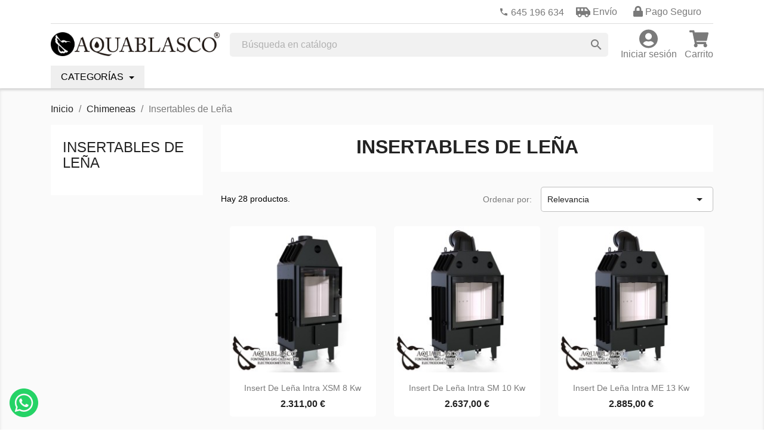

--- FILE ---
content_type: text/html; charset=utf-8
request_url: https://aquablasco.com/131-insertables-de-lena
body_size: 26325
content:
<!doctype html>
<html lang="es-ES">

  <head>
    
      
  <meta charset="utf-8">


  <meta http-equiv="x-ua-compatible" content="ie=edge">



  <title>Insertables de Leña</title>
  
    
  
  <meta name="description" content="">
  <meta name="keywords" content="">
        <link rel="canonical" href="https://aquablasco.com/131-insertables-de-lena">
    
      
  
  
    <script type="application/ld+json">
  {
    "@context": "https://schema.org",
    "@type": "Organization",
    "name" : "Aquablasco",
    "url" : "https://aquablasco.com/"
         ,"logo": {
        "@type": "ImageObject",
        "url":"https://aquablasco.com/img/logo-1681685712.jpg"
      }
      }
</script>

<script type="application/ld+json">
  {
    "@context": "https://schema.org",
    "@type": "WebPage",
    "isPartOf": {
      "@type": "WebSite",
      "url":  "https://aquablasco.com/",
      "name": "Aquablasco"
    },
    "name": "Insertables de Leña",
    "url":  "https://aquablasco.com/131-insertables-de-lena"
  }
</script>


  <script type="application/ld+json">
    {
      "@context": "https://schema.org",
      "@type": "BreadcrumbList",
      "itemListElement": [
                  {
            "@type": "ListItem",
            "position": 1,
            "name": "Inicio",
            "item": "https://aquablasco.com/"
          },                  {
            "@type": "ListItem",
            "position": 2,
            "name": "Chimeneas",
            "item": "https://aquablasco.com/86-estufas-de-pellets"
          },                  {
            "@type": "ListItem",
            "position": 3,
            "name": "Insertables de Leña",
            "item": "https://aquablasco.com/131-insertables-de-lena"
          }              ]
    }
  </script>
  
  
  
  <script type="application/ld+json">
  {
    "@context": "https://schema.org",
    "@type": "ItemList",
    "itemListElement": [
          {
        "@type": "ListItem",
        "position": 1,
        "name": "Insert de leña Intra XSM 8 Kw",
        "url": "https://aquablasco.com/estufas-de-pellets/2319-insert-de-lena-intra-xsm-8-kw.html"
      },          {
        "@type": "ListItem",
        "position": 2,
        "name": "Insert de leña Intra SM 10 Kw",
        "url": "https://aquablasco.com/estufas-de-pellets/2320-insert-de-lena-intra-sm-10-kw.html"
      },          {
        "@type": "ListItem",
        "position": 3,
        "name": "Insert de leña Intra ME 13 Kw",
        "url": "https://aquablasco.com/estufas-de-pellets/2321-insert-de-lena-intra-me-13-kw.html"
      },          {
        "@type": "ListItem",
        "position": 4,
        "name": "Insert de leña Intra LA 16 Kw",
        "url": "https://aquablasco.com/estufas-de-pellets/2322-insert-de-lena-intra-la-16-kw.html"
      },          {
        "@type": "ListItem",
        "position": 5,
        "name": "Insert de leña Intra XSM 8 Kw esquina",
        "url": "https://aquablasco.com/estufas-de-pellets/2323-16417-insert-de-lena-intra-xsm-8-kw-esquina.html#/476-lado_de_chimenea-derecha"
      },          {
        "@type": "ListItem",
        "position": 6,
        "name": "Insert de leña Intra SM 10 Kw esquina",
        "url": "https://aquablasco.com/estufas-de-pellets/2324-16420-insert-de-lena-intra-sm-10-kw-esquina.html#/476-lado_de_chimenea-derecha"
      },          {
        "@type": "ListItem",
        "position": 7,
        "name": "Insert de leña Intra SM 13 Kw esquina",
        "url": "https://aquablasco.com/estufas-de-pellets/2325-16422-insert-de-lena-intra-sm-13-kw-esquina.html#/476-lado_de_chimenea-derecha"
      },          {
        "@type": "ListItem",
        "position": 8,
        "name": "Insert de leña Intra 8 Kw tres caras.",
        "url": "https://aquablasco.com/estufas-de-pellets/2326-insert-de-lena-intra-8-kw-tres-caras.html"
      },          {
        "@type": "ListItem",
        "position": 9,
        "name": "Insert de leña Intra 10 Kw tres caras.",
        "url": "https://aquablasco.com/estufas-de-pellets/2327-insert-de-lena-intra-10-kw-tres-caras.html"
      },          {
        "@type": "ListItem",
        "position": 10,
        "name": "Insert de leña Intra XSM G 8 Kw",
        "url": "https://aquablasco.com/estufas-de-pellets/2328-insert-de-lena-intra-xsm-g-8-kw.html"
      },          {
        "@type": "ListItem",
        "position": 11,
        "name": "Insert de leña Intra SM G 10 Kw",
        "url": "https://aquablasco.com/estufas-de-pellets/2329-insert-de-lena-intra-sm-g-10-kw.html"
      },          {
        "@type": "ListItem",
        "position": 12,
        "name": "Insert de leña Intra ME G 13 Kw",
        "url": "https://aquablasco.com/estufas-de-pellets/2330-copy-of-insert-de-lena-intra-me-g-13-kw.html"
      },          {
        "@type": "ListItem",
        "position": 13,
        "name": "Insert de leña Intra LA G 16 Kw",
        "url": "https://aquablasco.com/estufas-de-pellets/2331-insert-de-lena-intra-la-g-16-kw.html"
      },          {
        "@type": "ListItem",
        "position": 14,
        "name": "Insert de leña Intra XLA G 22 Kw",
        "url": "https://aquablasco.com/estufas-de-pellets/2332-insert-de-lena-intra-xla-g-22-kw.html"
      },          {
        "@type": "ListItem",
        "position": 15,
        "name": "Insert de leña Impuls SM 8 Kw",
        "url": "https://aquablasco.com/estufas-de-pellets/2333-insert-de-lena-impuls-sm-8-kw.html"
      },          {
        "@type": "ListItem",
        "position": 16,
        "name": "Insert de leña Intra SM UG 16 Kw",
        "url": "https://aquablasco.com/estufas-de-pellets/2334-insert-de-lena-intra-sm-ug-16-kw.html"
      },          {
        "@type": "ListItem",
        "position": 17,
        "name": "Insert de leña Impuls LA 12 Kw",
        "url": "https://aquablasco.com/estufas-de-pellets/2335-insert-de-lena-impuls-la-12-kw.html"
      },          {
        "@type": "ListItem",
        "position": 18,
        "name": "Termoestufa de leña Riva LA 22 Kw",
        "url": "https://aquablasco.com/estufas-de-pellets/2336-termoestufa-de-lena-riva-la-22-kw.html"
      },          {
        "@type": "ListItem",
        "position": 19,
        "name": "Termoestufa de leña Riva LA G 22 Kw",
        "url": "https://aquablasco.com/estufas-de-pellets/2337-termoestufa-de-lena-riva-la-12-kw.html"
      },          {
        "@type": "ListItem",
        "position": 20,
        "name": "Termoestufa de leña Riva ME 19 Kw",
        "url": "https://aquablasco.com/estufas-de-pellets/2338-16425-termoestufa-de-lena-riva-me-19-kw.html#/476-lado_de_chimenea-derecha"
      },          {
        "@type": "ListItem",
        "position": 21,
        "name": "Insert de leña Portal 12 Kw",
        "url": "https://aquablasco.com/estufas-de-pellets/2339-insert-de-lena-portal-12-kw.html"
      },          {
        "@type": "ListItem",
        "position": 22,
        "name": "Insert de leña Portal G 12 Kw",
        "url": "https://aquablasco.com/estufas-de-pellets/2340-insert-de-lena-portal-g-12-kw.html"
      },          {
        "@type": "ListItem",
        "position": 23,
        "name": "Insert de leña Intra SM 6 Kw Slim",
        "url": "https://aquablasco.com/estufas-de-pellets/2341-insert-de-lena-intra-sm-6-kw-slim.html"
      },          {
        "@type": "ListItem",
        "position": 24,
        "name": "Insert de leña Intra SM 8 Kw Slim",
        "url": "https://aquablasco.com/estufas-de-pellets/2342-insert-de-lena-intra-sm-8-kw-slim.html"
      }        ]
  }
</script>

  
  
    
                
                            
        <link rel="next" href="https://aquablasco.com/131-insertables-de-lena?page=2">  

  
    <meta property="og:title" content="Insertables de Leña" />
    <meta property="og:description" content="" />
    <meta property="og:url" content="https://aquablasco.com/131-insertables-de-lena" />
    <meta property="og:site_name" content="Aquablasco" />
    <meta property="og:type" content="website" />    



  <meta name="viewport" content="width=device-width, initial-scale=1">



  <link rel="icon" type="image/vnd.microsoft.icon" href="https://aquablasco.com/img/favicon.ico?1681685712">
  <link rel="shortcut icon" type="image/x-icon" href="https://aquablasco.com/img/favicon.ico?1681685712">



    <link rel="stylesheet" href="https://aquablasco.com/themes/ThemeAquablascoV8/assets/css/theme.css" type="text/css" media="all">
  <link rel="stylesheet" href="https://aquablasco.com/modules/ps_socialfollow/views/css/ps_socialfollow.css" type="text/css" media="all">
  <link rel="stylesheet" href="https://aquablasco.com/themes/ThemeAquablascoV8/modules/ps_searchbar/ps_searchbar.css" type="text/css" media="all">
  <link rel="stylesheet" href="https://aquablasco.com/modules/paypal/views/css/paypal_fo.css" type="text/css" media="all">
  <link rel="stylesheet" href="https://aquablasco.com/modules/ps_facetedsearch/views/dist/front.css" type="text/css" media="all">
  <link rel="stylesheet" href="https://aquablasco.com/modules/redsys/views/css/redsys.css" type="text/css" media="all">
  <link rel="stylesheet" href="https://aquablasco.com/modules/advancedemailguard/views/css/front.css" type="text/css" media="all">
  <link rel="stylesheet" href="https://aquablasco.com/js/jquery/ui/themes/base/minified/jquery-ui.min.css" type="text/css" media="all">
  <link rel="stylesheet" href="https://aquablasco.com/js/jquery/ui/themes/base/minified/jquery.ui.theme.min.css" type="text/css" media="all">
  <link rel="stylesheet" href="https://aquablasco.com/modules/ps_imageslider/css/homeslider.css" type="text/css" media="all">




  

  <script type="text/javascript">
        var AdvancedEmailGuardData = {"meta":{"isGDPREnabled":true,"isLegacyOPCEnabled":false,"isLegacyMAModuleEnabled":false,"validationError":null},"settings":{"recaptcha":{"type":"v3","key":"6LcQSKAUAAAAACGKPRVfNHG-PQZZumSPLldy41Bv","forms":{"contact_us":{"size":"normal","align":"offset","offset":3},"register":{"size":"normal","align":"center","offset":1},"reset_password":{"size":"normal","align":"center","offset":1},"write_review":{"size":"normal","align":"left","offset":1}},"language":"shop","theme":"light","position":"bottomright","hidden":false,"deferred":true}},"context":{"ps":{"v17":true,"v17pc":true,"v17ch":true,"v16":false,"v161":false,"v15":false},"languageCode":"es","pageName":"category"},"trans":{"genericError":"Ha ocurrido un error, por favor, int\u00e9ntelo de nuevo."}};
        var prestashop = {"cart":{"products":[],"totals":{"total":{"type":"total","label":"Total","amount":0,"value":"0,00\u00a0\u20ac"},"total_including_tax":{"type":"total","label":"Total (impuestos incl.)","amount":0,"value":"0,00\u00a0\u20ac"},"total_excluding_tax":{"type":"total","label":"Total (impuestos excl.)","amount":0,"value":"0,00\u00a0\u20ac"}},"subtotals":{"products":{"type":"products","label":"Subtotal","amount":0,"value":"0,00\u00a0\u20ac"},"discounts":null,"shipping":{"type":"shipping","label":"Transporte","amount":0,"value":""},"tax":null},"products_count":0,"summary_string":"0 art\u00edculos","vouchers":{"allowed":0,"added":[]},"discounts":[],"minimalPurchase":0,"minimalPurchaseRequired":""},"currency":{"id":1,"name":"Euro","iso_code":"EUR","iso_code_num":"978","sign":"\u20ac"},"customer":{"lastname":null,"firstname":null,"email":null,"birthday":null,"newsletter":null,"newsletter_date_add":null,"optin":null,"website":null,"company":null,"siret":null,"ape":null,"is_logged":false,"gender":{"type":null,"name":null},"addresses":[]},"language":{"name":"Espa\u00f1ol (Spanish)","iso_code":"es","locale":"es-ES","language_code":"es","is_rtl":"0","date_format_lite":"d\/m\/Y","date_format_full":"d\/m\/Y H:i:s","id":1},"page":{"title":"","canonical":"https:\/\/aquablasco.com\/131-insertables-de-lena","meta":{"title":"Insertables de Le\u00f1a","description":"","keywords":"","robots":"index"},"page_name":"category","body_classes":{"lang-es":true,"lang-rtl":false,"country-ES":true,"currency-EUR":true,"layout-left-column":true,"page-category":true,"tax-display-enabled":true,"page-customer-account":false,"category-id-131":true,"category-Insertables de Le\u00f1a":true,"category-id-parent-86":true,"category-depth-level-3":true},"admin_notifications":[],"password-policy":{"feedbacks":{"0":"Muy d\u00e9bil","1":"D\u00e9bil","2":"Promedio","3":"Fuerte","4":"Muy fuerte","Straight rows of keys are easy to guess":"Una serie seguida de teclas de la misma fila es f\u00e1cil de adivinar","Short keyboard patterns are easy to guess":"Los patrones de teclado cortos son f\u00e1ciles de adivinar","Use a longer keyboard pattern with more turns":"Usa un patr\u00f3n de teclado m\u00e1s largo y con m\u00e1s giros","Repeats like \"aaa\" are easy to guess":"Las repeticiones como \u00abaaa\u00bb son f\u00e1ciles de adivinar","Repeats like \"abcabcabc\" are only slightly harder to guess than \"abc\"":"Las repeticiones como \"abcabcabc\" son solo un poco m\u00e1s dif\u00edciles de adivinar que \"abc\"","Sequences like abc or 6543 are easy to guess":"Sequences like \"abc\" or \"6543\" are easy to guess","Recent years are easy to guess":"Los a\u00f1os recientes son f\u00e1ciles de adivinar","Dates are often easy to guess":"Las fechas suelen ser f\u00e1ciles de adivinar","This is a top-10 common password":"Esta es una de las 10 contrase\u00f1as m\u00e1s comunes","This is a top-100 common password":"Esta es una de las 100 contrase\u00f1as m\u00e1s comunes","This is a very common password":"Esta contrase\u00f1a es muy com\u00fan","This is similar to a commonly used password":"Esta contrase\u00f1a es similar a otras contrase\u00f1as muy usadas","A word by itself is easy to guess":"Una palabra que por s\u00ed misma es f\u00e1cil de adivinar","Names and surnames by themselves are easy to guess":"Los nombres y apellidos completos son f\u00e1ciles de adivinar","Common names and surnames are easy to guess":"Los nombres comunes y los apellidos son f\u00e1ciles de adivinar","Use a few words, avoid common phrases":"Usa varias palabras, evita frases comunes","No need for symbols, digits, or uppercase letters":"No se necesitan s\u00edmbolos, d\u00edgitos o letras may\u00fasculas","Avoid repeated words and characters":"Evita repetir palabras y caracteres","Avoid sequences":"Evita secuencias","Avoid recent years":"Evita a\u00f1os recientes","Avoid years that are associated with you":"Evita a\u00f1os que puedan asociarse contigo","Avoid dates and years that are associated with you":"Evita a\u00f1os y fechas que puedan asociarse contigo","Capitalization doesn't help very much":"Las may\u00fasculas no ayudan mucho","All-uppercase is almost as easy to guess as all-lowercase":"Todo en may\u00fasculas es casi tan f\u00e1cil de adivinar como en min\u00fasculas","Reversed words aren't much harder to guess":"Las palabras invertidas no son mucho m\u00e1s dif\u00edciles de adivinar","Predictable substitutions like '@' instead of 'a' don't help very much":"Predictable substitutions like \"@\" instead of \"a\" don't help very much","Add another word or two. Uncommon words are better.":"A\u00f1ade una o dos palabras m\u00e1s. Es mejor usar palabras poco habituales."}}},"shop":{"name":"Aquablasco","logo":"https:\/\/aquablasco.com\/img\/logo-1681685712.jpg","stores_icon":"https:\/\/aquablasco.com\/img\/logo_stores.png","favicon":"https:\/\/aquablasco.com\/img\/favicon.ico"},"core_js_public_path":"\/themes\/","urls":{"base_url":"https:\/\/aquablasco.com\/","current_url":"https:\/\/aquablasco.com\/131-insertables-de-lena","shop_domain_url":"https:\/\/aquablasco.com","img_ps_url":"https:\/\/aquablasco.com\/img\/","img_cat_url":"https:\/\/aquablasco.com\/img\/c\/","img_lang_url":"https:\/\/aquablasco.com\/img\/l\/","img_prod_url":"https:\/\/aquablasco.com\/img\/p\/","img_manu_url":"https:\/\/aquablasco.com\/img\/m\/","img_sup_url":"https:\/\/aquablasco.com\/img\/su\/","img_ship_url":"https:\/\/aquablasco.com\/img\/s\/","img_store_url":"https:\/\/aquablasco.com\/img\/st\/","img_col_url":"https:\/\/aquablasco.com\/img\/co\/","img_url":"https:\/\/aquablasco.com\/themes\/ThemeAquablascoV8\/assets\/img\/","css_url":"https:\/\/aquablasco.com\/themes\/ThemeAquablascoV8\/assets\/css\/","js_url":"https:\/\/aquablasco.com\/themes\/ThemeAquablascoV8\/assets\/js\/","pic_url":"https:\/\/aquablasco.com\/upload\/","theme_assets":"https:\/\/aquablasco.com\/themes\/ThemeAquablascoV8\/assets\/","pages":{"address":"https:\/\/aquablasco.com\/direccion","addresses":"https:\/\/aquablasco.com\/direcciones","authentication":"https:\/\/aquablasco.com\/iniciar-sesion","manufacturer":"https:\/\/aquablasco.com\/brands","cart":"https:\/\/aquablasco.com\/carrito","category":"https:\/\/aquablasco.com\/index.php?controller=category","cms":"https:\/\/aquablasco.com\/index.php?controller=cms","contact":"https:\/\/aquablasco.com\/contactenos","discount":"https:\/\/aquablasco.com\/descuento","guest_tracking":"https:\/\/aquablasco.com\/seguimiento-pedido-invitado","history":"https:\/\/aquablasco.com\/historial-compra","identity":"https:\/\/aquablasco.com\/datos-personales","index":"https:\/\/aquablasco.com\/","my_account":"https:\/\/aquablasco.com\/mi-cuenta","order_confirmation":"https:\/\/aquablasco.com\/confirmacion-pedido","order_detail":"https:\/\/aquablasco.com\/index.php?controller=order-detail","order_follow":"https:\/\/aquablasco.com\/seguimiento-pedido","order":"https:\/\/aquablasco.com\/pedido","order_return":"https:\/\/aquablasco.com\/index.php?controller=order-return","order_slip":"https:\/\/aquablasco.com\/facturas-abono","pagenotfound":"https:\/\/aquablasco.com\/pagina-no-encontrada","password":"https:\/\/aquablasco.com\/recuperar-contrase\u00f1a","pdf_invoice":"https:\/\/aquablasco.com\/index.php?controller=pdf-invoice","pdf_order_return":"https:\/\/aquablasco.com\/index.php?controller=pdf-order-return","pdf_order_slip":"https:\/\/aquablasco.com\/index.php?controller=pdf-order-slip","prices_drop":"https:\/\/aquablasco.com\/productos-rebajados","product":"https:\/\/aquablasco.com\/index.php?controller=product","registration":"https:\/\/aquablasco.com\/registro","search":"https:\/\/aquablasco.com\/busqueda","sitemap":"https:\/\/aquablasco.com\/mapa del sitio","stores":"https:\/\/aquablasco.com\/tiendas","supplier":"https:\/\/aquablasco.com\/proveedor","brands":"https:\/\/aquablasco.com\/brands","register":"https:\/\/aquablasco.com\/registro","order_login":"https:\/\/aquablasco.com\/pedido?login=1"},"alternative_langs":[],"actions":{"logout":"https:\/\/aquablasco.com\/?mylogout="},"no_picture_image":{"bySize":{"small_default":{"url":"https:\/\/aquablasco.com\/img\/p\/es-default-small_default.jpg","width":98,"height":98},"cart_default":{"url":"https:\/\/aquablasco.com\/img\/p\/es-default-cart_default.jpg","width":125,"height":125},"home_default":{"url":"https:\/\/aquablasco.com\/img\/p\/es-default-home_default.jpg","width":250,"height":250},"medium_default":{"url":"https:\/\/aquablasco.com\/img\/p\/es-default-medium_default.jpg","width":452,"height":452},"large_default":{"url":"https:\/\/aquablasco.com\/img\/p\/es-default-large_default.jpg","width":800,"height":800}},"small":{"url":"https:\/\/aquablasco.com\/img\/p\/es-default-small_default.jpg","width":98,"height":98},"medium":{"url":"https:\/\/aquablasco.com\/img\/p\/es-default-home_default.jpg","width":250,"height":250},"large":{"url":"https:\/\/aquablasco.com\/img\/p\/es-default-large_default.jpg","width":800,"height":800},"legend":""}},"configuration":{"display_taxes_label":true,"display_prices_tax_incl":true,"is_catalog":false,"show_prices":true,"opt_in":{"partner":true},"quantity_discount":{"type":"discount","label":"Descuento unitario"},"voucher_enabled":0,"return_enabled":0},"field_required":[],"breadcrumb":{"links":[{"title":"Inicio","url":"https:\/\/aquablasco.com\/"},{"title":"Chimeneas","url":"https:\/\/aquablasco.com\/86-estufas-de-pellets"},{"title":"Insertables de Le\u00f1a","url":"https:\/\/aquablasco.com\/131-insertables-de-lena"}],"count":3},"link":{"protocol_link":"https:\/\/","protocol_content":"https:\/\/"},"time":1768639363,"static_token":"c17d3bbf269845bab849a3bd05efa14a","token":"485cb5d8ac3f78d733952d3fad73176c","debug":false};
      </script>



  <script async src="https://www.googletagmanager.com/gtag/js?id=G-02YYQQENVP"></script>
<script>
  window.dataLayer = window.dataLayer || [];
  function gtag(){dataLayer.push(arguments);}
  gtag('js', new Date());
  gtag(
    'config',
    'G-02YYQQENVP',
    {
      'debug_mode':false
                      }
  );
</script>





    
  </head>

  <body id="category" class="lang-es country-es currency-eur layout-left-column page-category tax-display-enabled category-id-131 category-insertables-de-lena category-id-parent-86 category-depth-level-3">

    
      
    

    <main>
      
              

      <header id="header">
        
          
  <div class="header-banner">
    
  </div>



  


  <div class="header-top">
    <div class="container">
            <div class="d-flex flex-row justify-content-end my-flex-box">
        <div class="icon-2">
          <a class="a-link" href="tel:645196634" aria-label="Teléfono 645 196 634" role="link">
            <svg class="fa-phone" aria-hidden="true" focusable="false" role="img" xmlns="http://www.w3.org/2000/svg"
              viewBox="0 0 24 24">
              <path fill="currentColor"
                d="M6.62,10.79a15.15,15.15,0,0,0,6.59,6.59l2.2-2.2a1,1,0,0,1,1-.24,11.41,11.41,0,0,0,3.57.57,1,1,0,0,1,1,1V20a1,1,0,0,1-1,1A17,17,0,0,1,3,4,1,1,0,0,1,4,3H7.5a1,1,0,0,1,1,1,11.36,11.36,0,0,0,.57,3.57,1,1,0,0,1-.25,1Z" />
            </svg>
            <span class="hidden-sm-down" id="tel-mob">645 196 634</span>
          </a>
        </div>
        <div class="icon clickable hoverable-element--init">
          <button class="btn-header" id="button-send" role="button" aria-label="Botón información de envío">
            <svg class="fa-van" aria-hidden="true" focusable="false" data-prefix="fas" data-icon="shuttle-van" role="img"
              xmlns="http://www.w3.org/2000/svg" viewBox="0 0 640 512" data-fa-i2svg="">
              <path fill="currentColor"
                d="M628.88 210.65L494.39 49.27A48.01 48.01 0 0 0 457.52 32H32C14.33 32 0 46.33 0 64v288c0 17.67 14.33 32 32 32h32c0 53.02 42.98 96 96 96s96-42.98 96-96h128c0 53.02 42.98 96 96 96s96-42.98 96-96h32c17.67 0 32-14.33 32-32V241.38c0-11.23-3.94-22.1-11.12-30.73zM64 192V96h96v96H64zm96 240c-26.51 0-48-21.49-48-48s21.49-48 48-48 48 21.49 48 48-21.49 48-48 48zm160-240h-96V96h96v96zm160 240c-26.51 0-48-21.49-48-48s21.49-48 48-48 48 21.49 48 48-21.49 48-48 48zm-96-240V96h66.02l80 96H384z">
              </path>
            </svg>
            <span class="hidden-sm-down">Envío</span>
          </button>
          <div class="hoverable-element--body d-flex flex-column" id="envio">
            <div class="icon clickable text-white">
              <svg class="svg-inline--fa" aria-hidden="true" focusable="false" data-prefix="fas" data-icon="clock"
                role="img" xmlns="http://www.w3.org/2000/svg" viewBox="0 0 512 512">
                <path fill="currentColor"
                  d="M256 8C119 8 8 119 8 256s111 248 248 248 248-111 248-248S393 8 256 8zm57.1 350.1L224.9 294c-3.1-2.3-4.9-5.9-4.9-9.7V116c0-6.6 5.4-12 12-12h48c6.6 0 12 5.4 12 12v137.7l63.5 46.2c5.4 3.9 6.5 11.4 2.6 16.8l-28.2 38.8c-3.9 5.3-11.4 6.5-16.8 2.6z">
                </path>
              </svg>
              <span class="send-hours">Envío de 48 a 72 hrs.</span>
            </div>
            <div class="icon clickable text-white">
              <svg class="svg-inline--fa" aria-hidden="true" focusable="false" data-prefix="fas" data-icon="store"
                role="img" xmlns="http://www.w3.org/2000/svg" viewBox="0 0 616 512">
                <path fill="currentColor"
                  d="M602 118.6L537.1 15C531.3 5.7 521 0 510 0H106C95 0 84.7 5.7 78.9 15L14 118.6c-33.5 53.5-3.8 127.9 58.8 136.4 4.5.6 9.1.9 13.7.9 29.6 0 55.8-13 73.8-33.1 18 20.1 44.3 33.1 73.8 33.1 29.6 0 55.8-13 73.8-33.1 18 20.1 44.3 33.1 73.8 33.1 29.6 0 55.8-13 73.8-33.1 18.1 20.1 44.3 33.1 73.8 33.1 4.7 0 9.2-.3 13.7-.9 62.8-8.4 92.6-82.8 59-136.4zM529.5 288c-10 0-19.9-1.5-29.5-3.8V384H116v-99.8c-9.6 2.2-19.5 3.8-29.5 3.8-6 0-12.1-.4-18-1.2-5.6-.8-11.1-2.1-16.4-3.6V480c0 17.7 14.3 32 32 32h448c17.7 0 32-14.3 32-32V283.2c-5.4 1.6-10.8 2.9-16.4 3.6-6.1.8-12.1 1.2-18.2 1.2z">
                </path>
                <span class="send-hours">Opción recogida en tienda.</span>
              </svg>
            </div>
          </div>
        </div>
        <div class="icon clickable">
          <button class="btn-header" id="secure-pay" aria-label="Icono pago seguro" role="button">
            <svg class="fa-lock fa-w-14" aria-hidden="true" focusable="false" data-prefix="fas" data-icon="lock"
              role="img" xmlns="http://www.w3.org/2000/svg" viewBox="0 0 448 512">
              <path fill="currentColor"
                d="M400 224h-24v-72C376 68.2 307.8 0 224 0S72 68.2 72 152v72H48c-26.5 0-48 21.5-48 48v192c0 26.5 21.5 48 48 48h352c26.5 0 48-21.5 48-48V272c0-26.5-21.5-48-48-48zm-104 0H152v-72c0-39.7 32.3-72 72-72s72 32.3 72 72v72z">
              </path>
            </svg>
            <span class="hidden-sm-down">Pago Seguro</span>
          </button>
          <div class="hoverable-element--body d-flex flex-column" id="pay-secure">
            <div class="icon clickable text-white">
              <svg aria-hidden="true" focusable="false" data-prefix="far" data-icon="credit-card" class="svg-inline--fa"
                role="img" xmlns="http://www.w3.org/2000/svg" viewBox="0 0 576 512">
                <path fill="currentColor"
                  d="M527.9 32H48.1C21.5 32 0 53.5 0 80v352c0 26.5 21.5 48 48.1 48h479.8c26.6 0 48.1-21.5 48.1-48V80c0-26.5-21.5-48-48.1-48zM54.1 80h467.8c3.3 0 6 2.7 6 6v42H48.1V86c0-3.3 2.7-6 6-6zm467.8 352H54.1c-3.3 0-6-2.7-6-6V256h479.8v170c0 3.3-2.7 6-6 6zM192 332v40c0 6.6-5.4 12-12 12h-72c-6.6 0-12-5.4-12-12v-40c0-6.6 5.4-12 12-12h72c6.6 0 12 5.4 12 12zm192 0v40c0 6.6-5.4 12-12 12H236c-6.6 0-12-5.4-12-12v-40c0-6.6 5.4-12 12-12h136c6.6 0 12 5.4 12 12z">
                </path>
              </svg>
              <span class="send-hours">Tarjeta de Crédito o de Débito</span>
            </div>
            <div class="icon clickable text-white">
              <svg aria-hidden="true" focusable="false" data-prefix="fas" data-icon="exchange-alt" class="svg-inline--fa"
                role="img" xmlns="http://www.w3.org/2000/svg" viewBox="0 0 512 512">
                <path fill="currentColor"
                  d="M0 168v-16c0-13.255 10.745-24 24-24h360V80c0-21.367 25.899-32.042 40.971-16.971l80 80c9.372 9.373 9.372 24.569 0 33.941l-80 80C409.956 271.982 384 261.456 384 240v-48H24c-13.255 0-24-10.745-24-24zm488 152H128v-48c0-21.314-25.862-32.08-40.971-16.971l-80 80c-9.372 9.373-9.372 24.569 0 33.941l80 80C102.057 463.997 128 453.437 128 432v-48h360c13.255 0 24-10.745 24-24v-16c0-13.255-10.745-24-24-24z">
                </path>
              </svg>
              <span class="send-hours">Transferencia Bancaria</span>
            </div>
            <div class="icon clickable text-white">
              <svg aria-hidden="true" focusable="false" class="svg-inline--fa" xmlns="http://www.w3.org/2000/svg"
                viewBox="0 0 19.25 25.28" role="img">
                <path fill="currentColor"
                  d="M4.63,9A2.05,2.05,0,0,0,7.5,8.55L9.92,5.23A2.06,2.06,0,0,0,6.59,2.81L4.17,6.14A2.06,2.06,0,0,0,4.63,9m11-4.69a2.06,2.06,0,0,0-2.87.45L3.12,18.09A2.06,2.06,0,0,0,6.45,20.5L16.12,7.19a2,2,0,0,0-.45-2.87M3.72,3.27a2.06,2.06,0,1,0-2.87.45,2.07,2.07,0,0,0,2.87-.45M18.4,21.56a2.05,2.05,0,1,0,.45,2.87,2,2,0,0,0-.45-2.87m-3.79-5.3a2.06,2.06,0,0,0-2.87.46L9.32,20.05a2.06,2.06,0,0,0,3.33,2.42l2.42-3.33a2.06,2.06,0,0,0-.46-2.88">
                </path>
              </svg>
              <span class="send-hours">Bizum</span>
            </div>
            <div class="icon clickable text-white">
              <svg aria-hidden="true" focusable="false" data-prefix="fas" data-icon="lock" class="svg-inline--fa"
                role="img" xmlns="http://www.w3.org/2000/svg" viewBox="0 0 448 512">
                <path fill="currentColor"
                  d="M400 224h-24v-72C376 68.2 307.8 0 224 0S72 68.2 72 152v72H48c-26.5 0-48 21.5-48 48v192c0 26.5 21.5 48 48 48h352c26.5 0 48-21.5 48-48V272c0-26.5-21.5-48-48-48zm-104 0H152v-72c0-39.7 32.3-72 72-72s72 32.3 72 72v72z">
                </path>
              </svg>
              <span class="send-hours">Pago seguro. Redsys.</span>
            </div>
          </div>
        </div>
      </div>
      <div class="d-flex flex-row justify-content-stretch second-row">
        <div class="sub-bar bar-logo" id="_desktop_logo">
          <h1>
            <a href="https://aquablasco.com/">
              <img class="logo img-responsive" src="https://aquablasco.com/img/logo-1681685712.jpg" alt="Aquablasco">
            </a>
          </h1>
        </div>
        <div class="sub-bar bar">
           <div id="search_widget" class="search-widgets" data-search-controller-url="//aquablasco.com/busqueda">
 <form method="get" action="//aquablasco.com/busqueda">
   <input type="hidden" name="controller" value="search">
   <input type="text" name="s" value="" placeholder="Búsqueda en catálogo" aria-label="Buscar">
   <i class="material-icons search" aria-hidden="true">search</i>
   <i class="material-icons clear" aria-hidden="true">clear</i>
 </form>
</div>

        </div>
        <div class="sub-bar icons-user">
          <div id="_desktop_user_info">
  <div class="user-info">
          <a
        class="user-info d-flex flex-column picon-sub"
        href="https://aquablasco.com/iniciar-sesion?back=https%3A%2F%2Faquablasco.com%2F131-insertables-de-lena"
        title="Acceda a su cuenta de cliente"
        rel="nofollow"
      >
        <svg class="fa-user-circle" aria-hidden="true" focusable="false" data-prefix="fas" data-icon="user-circle" role="img" xmlns="http://www.w3.org/2000/svg" viewBox="0 0 512 512" data-fa-i2svg="">
          <path fill="currentColor" d="M248 8C111 8 0 119 0 256s111 248 248 248 248-111 248-248S385 8 248 8zm0 96c48.6 0 88 39.4 88 88s-39.4 88-88 88-88-39.4-88-88 39.4-88 88-88zm0 344c-58.7 0-111.3-26.6-146.5-68.2 18.8-35.4 55.6-59.8 98.5-59.8 2.4 0 4.8.4 7.1 1.1 13 4.2 26.6 6.9 40.9 6.9 14.3 0 28-2.7 40.9-6.9 2.3-.7 4.7-1.1 7.1-1.1 42.9 0 79.7 24.4 98.5 59.8C359.3 421.4 306.7 448 248 448z">
          </path>
        </svg>
        <span class="hidden-sm-down">Iniciar sesión</span>
      </a>
      </div>
</div>
<div id="_desktop_cart">
    <div class="blockcart cart-preview user-info inactive" data-refresh-url="//aquablasco.com/module/ps_shoppingcart/ajax">
        <div class="header user-info picon-sub">
                    <svg class="fa-shopping-cart" aria-hidden="true" focusable="false" data-prefix="fas" data-icon="shopping-cart" role="img" xmlns="http://www.w3.org/2000/svg" viewBox="0 0 576 512" data-fa-i2svg="">
          <path fill="currentColor" d="M528.12 301.319l47.273-208C578.806 78.301 567.391 64 551.99 64H159.208l-9.166-44.81C147.758 8.021 137.93 0 126.529 0H24C10.745 0 0 10.745 0 24v16c0 13.255 10.745 24 24 24h69.883l70.248 343.435C147.325 417.1 136 435.222 136 456c0 30.928 25.072 56 56 56s56-25.072 56-56c0-15.674-6.447-29.835-16.824-40h209.647C430.447 426.165 424 440.326 424 456c0 30.928 25.072 56 56 56s56-25.072 56-56c0-22.172-12.888-41.332-31.579-50.405l5.517-24.276c3.413-15.018-8.002-29.319-23.403-29.319H218.117l-6.545-32h293.145c11.206 0 20.92-7.754 23.403-18.681z">
          </path>
        </svg>
              <span class="hidden-sm-down">Carrito</span>
                  </div>
  </div>
</div>

        </div>
        <div class="sub-bar menu-smart hidden-md-up">
          <div class="float-xs-left" id="menu-icon">
            <i class="material-icons d-inline">&#xE5D2;</i>
          </div>
          <div class="clearfix">
          </div>
        </div>
        <div class="d-flex flex-row justify-content-stretch second-row w-row menu-desktp">
          <div class="menu-desk-hidden">
            

<div class="menu js-top-menu position-static hidden-sm-down" id="_desktop_top_menu">
    
          <ul class="top-menu" id="top-menu" data-depth="0">
                    <li class="category" id="category-3">
                          <a
                class="dropdown-item"
                href="https://aquablasco.com/3-fontaneria" data-depth="0"
                              >
                                                                      <span class="float-xs-right hidden-md-up">
                    <span data-target="#top_sub_menu_79657" data-toggle="collapse" class="navbar-toggler collapse-icons">
                      <i class="material-icons add">&#xE313;</i>
                      <i class="material-icons remove">&#xE316;</i>
                    </span>
                  </span>
                                Fontanería
              </a>
                            <div  class="popover sub-menu js-sub-menu collapse" id="top_sub_menu_79657">
                
          <ul class="top-menu"  data-depth="1">
                    <li class="category" id="category-9">
                          <a
                class="dropdown-item dropdown-submenu"
                href="https://aquablasco.com/9-termos-electricos" data-depth="1"
                              >
                                Termos electricos
              </a>
                          </li>
                    <li class="category" id="category-10">
                          <a
                class="dropdown-item dropdown-submenu"
                href="https://aquablasco.com/10-calentadores" data-depth="1"
                              >
                                Calentadores
              </a>
                          </li>
                    <li class="category" id="category-12">
                          <a
                class="dropdown-item dropdown-submenu"
                href="https://aquablasco.com/12-griferia" data-depth="1"
                              >
                                                                      <span class="float-xs-right hidden-md-up">
                    <span data-target="#top_sub_menu_56971" data-toggle="collapse" class="navbar-toggler collapse-icons">
                      <i class="material-icons add">&#xE313;</i>
                      <i class="material-icons remove">&#xE316;</i>
                    </span>
                  </span>
                                Grifería
              </a>
                            <div  class="collapse" id="top_sub_menu_56971">
                
          <ul class="top-menu"  data-depth="2">
                    <li class="category" id="category-25">
                          <a
                class="dropdown-item"
                href="https://aquablasco.com/25-griferia-estandar" data-depth="2"
                              >
                                Grifería Estándar
              </a>
                          </li>
                    <li class="category" id="category-26">
                          <a
                class="dropdown-item"
                href="https://aquablasco.com/26-griferia-empotrada" data-depth="2"
                              >
                                Grifería Empotrada
              </a>
                          </li>
                    <li class="category" id="category-66">
                          <a
                class="dropdown-item"
                href="https://aquablasco.com/66-griferia-cocina" data-depth="2"
                              >
                                Grifería Cocina
              </a>
                          </li>
              </ul>
    
              </div>
                          </li>
                    <li class="category" id="category-15">
                          <a
                class="dropdown-item dropdown-submenu"
                href="https://aquablasco.com/15-depuradora-oxidacion" data-depth="1"
                              >
                                Depuradora Oxidación Total
              </a>
                          </li>
                    <li class="category" id="category-128">
                          <a
                class="dropdown-item dropdown-submenu"
                href="https://aquablasco.com/128-baneras-exentas" data-depth="1"
                              >
                                Bañeras Exentas
              </a>
                          </li>
                    <li class="category" id="category-78">
                          <a
                class="dropdown-item dropdown-submenu"
                href="https://aquablasco.com/78-baneras-hidromasaje" data-depth="1"
                              >
                                Bañeras Hidromasaje
              </a>
                          </li>
                    <li class="category" id="category-17">
                          <a
                class="dropdown-item dropdown-submenu"
                href="https://aquablasco.com/17-muebles" data-depth="1"
                              >
                                Muebles de baño
              </a>
                          </li>
                    <li class="category" id="category-79">
                          <a
                class="dropdown-item dropdown-submenu"
                href="https://aquablasco.com/79-muebles-auxiliares-de-bano" data-depth="1"
                              >
                                Muebles Auxiliares de Baño
              </a>
                          </li>
                    <li class="category" id="category-18">
                          <a
                class="dropdown-item dropdown-submenu"
                href="https://aquablasco.com/18-platos-ducha" data-depth="1"
                              >
                                Platos de ducha
              </a>
                          </li>
                    <li class="category" id="category-64">
                          <a
                class="dropdown-item dropdown-submenu"
                href="https://aquablasco.com/64-fregaderos" data-depth="1"
                              >
                                Fregaderos
              </a>
                          </li>
                    <li class="category" id="category-16">
                          <a
                class="dropdown-item dropdown-submenu"
                href="https://aquablasco.com/16-sanitarios" data-depth="1"
                              >
                                                                      <span class="float-xs-right hidden-md-up">
                    <span data-target="#top_sub_menu_62251" data-toggle="collapse" class="navbar-toggler collapse-icons">
                      <i class="material-icons add">&#xE313;</i>
                      <i class="material-icons remove">&#xE316;</i>
                    </span>
                  </span>
                                Sanitarios
              </a>
                            <div  class="collapse" id="top_sub_menu_62251">
                
          <ul class="top-menu"  data-depth="2">
                    <li class="category" id="category-81">
                          <a
                class="dropdown-item"
                href="https://aquablasco.com/81-sanitarios" data-depth="2"
                              >
                                Sanitarios
              </a>
                          </li>
                    <li class="category" id="category-82">
                          <a
                class="dropdown-item"
                href="https://aquablasco.com/82-lavabos" data-depth="2"
                              >
                                Lavabos
              </a>
                          </li>
              </ul>
    
              </div>
                          </li>
                    <li class="category" id="category-19">
                          <a
                class="dropdown-item dropdown-submenu"
                href="https://aquablasco.com/19-mamparas" data-depth="1"
                              >
                                Mamparas
              </a>
                          </li>
                    <li class="category" id="category-47">
                          <a
                class="dropdown-item dropdown-submenu"
                href="https://aquablasco.com/47-bombas-y-calderines" data-depth="1"
                              >
                                                                      <span class="float-xs-right hidden-md-up">
                    <span data-target="#top_sub_menu_62332" data-toggle="collapse" class="navbar-toggler collapse-icons">
                      <i class="material-icons add">&#xE313;</i>
                      <i class="material-icons remove">&#xE316;</i>
                    </span>
                  </span>
                                Bombas y Calderines
              </a>
                            <div  class="collapse" id="top_sub_menu_62332">
                
          <ul class="top-menu"  data-depth="2">
                    <li class="category" id="category-107">
                          <a
                class="dropdown-item"
                href="https://aquablasco.com/107-bombas" data-depth="2"
                              >
                                Bombas
              </a>
                          </li>
                    <li class="category" id="category-108">
                          <a
                class="dropdown-item"
                href="https://aquablasco.com/108-calderines" data-depth="2"
                              >
                                Calderines
              </a>
                          </li>
              </ul>
    
              </div>
                          </li>
                    <li class="category" id="category-90">
                          <a
                class="dropdown-item dropdown-submenu"
                href="https://aquablasco.com/90-colectividades" data-depth="1"
                              >
                                Colectividades
              </a>
                          </li>
              </ul>
    
              </div>
                          </li>
                    <li class="category" id="category-94">
                          <a
                class="dropdown-item"
                href="https://aquablasco.com/94-tratamientos-de-agua" data-depth="0"
                              >
                                                                      <span class="float-xs-right hidden-md-up">
                    <span data-target="#top_sub_menu_80642" data-toggle="collapse" class="navbar-toggler collapse-icons">
                      <i class="material-icons add">&#xE313;</i>
                      <i class="material-icons remove">&#xE316;</i>
                    </span>
                  </span>
                                Tratamientos de Agua
              </a>
                            <div  class="popover sub-menu js-sub-menu collapse" id="top_sub_menu_80642">
                
          <ul class="top-menu"  data-depth="1">
                    <li class="category" id="category-13">
                          <a
                class="dropdown-item dropdown-submenu"
                href="https://aquablasco.com/13-descalcificadores" data-depth="1"
                              >
                                Descalcificadores
              </a>
                          </li>
                    <li class="category" id="category-11">
                          <a
                class="dropdown-item dropdown-submenu"
                href="https://aquablasco.com/11-osmosis" data-depth="1"
                              >
                                Ósmosis
              </a>
                          </li>
                    <li class="category" id="category-101">
                          <a
                class="dropdown-item dropdown-submenu"
                href="https://aquablasco.com/101-fuentes-de-agua" data-depth="1"
                              >
                                Fuentes de Agua
              </a>
                          </li>
                    <li class="category" id="category-102">
                          <a
                class="dropdown-item dropdown-submenu"
                href="https://aquablasco.com/102-recambios-osmosis" data-depth="1"
                              >
                                Recambios Ósmosis
              </a>
                          </li>
                    <li class="category" id="category-106">
                          <a
                class="dropdown-item dropdown-submenu"
                href="https://aquablasco.com/106-ozono" data-depth="1"
                              >
                                Ozono
              </a>
                          </li>
                    <li class="category" id="category-127">
                          <a
                class="dropdown-item dropdown-submenu"
                href="https://aquablasco.com/127-purificadores-de-aire" data-depth="1"
                              >
                                Purificadores de Aire
              </a>
                          </li>
              </ul>
    
              </div>
                          </li>
                    <li class="category" id="category-4">
                          <a
                class="dropdown-item"
                href="https://aquablasco.com/4-calefaccion" data-depth="0"
                              >
                                                                      <span class="float-xs-right hidden-md-up">
                    <span data-target="#top_sub_menu_67896" data-toggle="collapse" class="navbar-toggler collapse-icons">
                      <i class="material-icons add">&#xE313;</i>
                      <i class="material-icons remove">&#xE316;</i>
                    </span>
                  </span>
                                Calefacción
              </a>
                            <div  class="popover sub-menu js-sub-menu collapse" id="top_sub_menu_67896">
                
          <ul class="top-menu"  data-depth="1">
                    <li class="category" id="category-32">
                          <a
                class="dropdown-item dropdown-submenu"
                href="https://aquablasco.com/32-calderas" data-depth="1"
                              >
                                                                      <span class="float-xs-right hidden-md-up">
                    <span data-target="#top_sub_menu_5428" data-toggle="collapse" class="navbar-toggler collapse-icons">
                      <i class="material-icons add">&#xE313;</i>
                      <i class="material-icons remove">&#xE316;</i>
                    </span>
                  </span>
                                Calderas
              </a>
                            <div  class="collapse" id="top_sub_menu_5428">
                
          <ul class="top-menu"  data-depth="2">
                    <li class="category" id="category-33">
                          <a
                class="dropdown-item"
                href="https://aquablasco.com/33-calderas-gas" data-depth="2"
                              >
                                Calderas de gas
              </a>
                          </li>
              </ul>
    
              </div>
                          </li>
                    <li class="category" id="category-36">
                          <a
                class="dropdown-item dropdown-submenu"
                href="https://aquablasco.com/36-radiadores-de-agua" data-depth="1"
                              >
                                Radiadores de Agua
              </a>
                          </li>
                    <li class="category" id="category-126">
                          <a
                class="dropdown-item dropdown-submenu"
                href="https://aquablasco.com/126-radiadores-electricos" data-depth="1"
                              >
                                Radiadores Eléctricos
              </a>
                          </li>
                    <li class="category" id="category-37">
                          <a
                class="dropdown-item dropdown-submenu"
                href="https://aquablasco.com/37-suelo-radiante" data-depth="1"
                              >
                                Suelo radiante
              </a>
                          </li>
              </ul>
    
              </div>
                          </li>
                    <li class="category" id="category-85">
                          <a
                class="dropdown-item"
                href="https://aquablasco.com/85-aire-acondicionado" data-depth="0"
                              >
                                                                      <span class="float-xs-right hidden-md-up">
                    <span data-target="#top_sub_menu_14945" data-toggle="collapse" class="navbar-toggler collapse-icons">
                      <i class="material-icons add">&#xE313;</i>
                      <i class="material-icons remove">&#xE316;</i>
                    </span>
                  </span>
                                Aire Acondicionado
              </a>
                            <div  class="popover sub-menu js-sub-menu collapse" id="top_sub_menu_14945">
                
          <ul class="top-menu"  data-depth="1">
                    <li class="category" id="category-88">
                          <a
                class="dropdown-item dropdown-submenu"
                href="https://aquablasco.com/88-equipos-split" data-depth="1"
                              >
                                Equipos Split
              </a>
                          </li>
                    <li class="category" id="category-89">
                          <a
                class="dropdown-item dropdown-submenu"
                href="https://aquablasco.com/89-equipos-centralizados" data-depth="1"
                              >
                                Equipos Centralizados
              </a>
                          </li>
                    <li class="category" id="category-105">
                          <a
                class="dropdown-item dropdown-submenu"
                href="https://aquablasco.com/105-equipos-cassette" data-depth="1"
                              >
                                Equipos Cassette
              </a>
                          </li>
                    <li class="category" id="category-125">
                          <a
                class="dropdown-item dropdown-submenu"
                href="https://aquablasco.com/125-equipos-suelo-techo" data-depth="1"
                              >
                                Equipos Suelo-Techo
              </a>
                          </li>
              </ul>
    
              </div>
                          </li>
                    <li class="category" id="category-86">
                          <a
                class="dropdown-item"
                href="https://aquablasco.com/86-estufas-de-pellets" data-depth="0"
                              >
                                                                      <span class="float-xs-right hidden-md-up">
                    <span data-target="#top_sub_menu_78815" data-toggle="collapse" class="navbar-toggler collapse-icons">
                      <i class="material-icons add">&#xE313;</i>
                      <i class="material-icons remove">&#xE316;</i>
                    </span>
                  </span>
                                Chimeneas
              </a>
                            <div  class="popover sub-menu js-sub-menu collapse" id="top_sub_menu_78815">
                
          <ul class="top-menu"  data-depth="1">
                    <li class="category current " id="category-131">
                          <a
                class="dropdown-item dropdown-submenu"
                href="https://aquablasco.com/131-insertables-de-lena" data-depth="1"
                              >
                                Insertables de Leña
              </a>
                          </li>
                    <li class="category" id="category-135">
                          <a
                class="dropdown-item dropdown-submenu"
                href="https://aquablasco.com/135-chimeneas-electricas" data-depth="1"
                              >
                                Chimeneas Electricas.
              </a>
                          </li>
              </ul>
    
              </div>
                          </li>
                    <li class="category" id="category-5">
                          <a
                class="dropdown-item"
                href="https://aquablasco.com/5-piscinas" data-depth="0"
                              >
                                                                      <span class="float-xs-right hidden-md-up">
                    <span data-target="#top_sub_menu_56548" data-toggle="collapse" class="navbar-toggler collapse-icons">
                      <i class="material-icons add">&#xE313;</i>
                      <i class="material-icons remove">&#xE316;</i>
                    </span>
                  </span>
                                Piscinas
              </a>
                            <div  class="popover sub-menu js-sub-menu collapse" id="top_sub_menu_56548">
                
          <ul class="top-menu"  data-depth="1">
                    <li class="category" id="category-41">
                          <a
                class="dropdown-item dropdown-submenu"
                href="https://aquablasco.com/41-bombas-piscinas" data-depth="1"
                              >
                                Bombas
              </a>
                          </li>
                    <li class="category" id="category-42">
                          <a
                class="dropdown-item dropdown-submenu"
                href="https://aquablasco.com/42-filtros-piscinas" data-depth="1"
                              >
                                Filtros
              </a>
                          </li>
                    <li class="category" id="category-43">
                          <a
                class="dropdown-item dropdown-submenu"
                href="https://aquablasco.com/43-mantenimiento-y-limpieza" data-depth="1"
                              >
                                Mantenimiento y Limpieza
              </a>
                          </li>
                    <li class="category" id="category-44">
                          <a
                class="dropdown-item dropdown-submenu"
                href="https://aquablasco.com/44-agua-salada" data-depth="1"
                              >
                                Agua Salada
              </a>
                          </li>
                    <li class="category" id="category-76">
                          <a
                class="dropdown-item dropdown-submenu"
                href="https://aquablasco.com/76-cubiertas-flotantes" data-depth="1"
                              >
                                Cubiertas Flotantes
              </a>
                          </li>
              </ul>
    
              </div>
                          </li>
                    <li class="category" id="category-6">
                          <a
                class="dropdown-item"
                href="https://aquablasco.com/6-riego" data-depth="0"
                              >
                                                                      <span class="float-xs-right hidden-md-up">
                    <span data-target="#top_sub_menu_42331" data-toggle="collapse" class="navbar-toggler collapse-icons">
                      <i class="material-icons add">&#xE313;</i>
                      <i class="material-icons remove">&#xE316;</i>
                    </span>
                  </span>
                                Riego
              </a>
                            <div  class="popover sub-menu js-sub-menu collapse" id="top_sub_menu_42331">
                
          <ul class="top-menu"  data-depth="1">
                    <li class="category" id="category-38">
                          <a
                class="dropdown-item dropdown-submenu"
                href="https://aquablasco.com/38-riego-aspersion" data-depth="1"
                              >
                                Aspersión
              </a>
                          </li>
                    <li class="category" id="category-39">
                          <a
                class="dropdown-item dropdown-submenu"
                href="https://aquablasco.com/39-riego-localizado" data-depth="1"
                              >
                                Localizado
              </a>
                          </li>
                    <li class="category" id="category-40">
                          <a
                class="dropdown-item dropdown-submenu"
                href="https://aquablasco.com/40-programacion-riego" data-depth="1"
                              >
                                Domótica y programación
              </a>
                          </li>
              </ul>
    
              </div>
                          </li>
                    <li class="category" id="category-46">
                          <a
                class="dropdown-item"
                href="https://aquablasco.com/46-energia-solar" data-depth="0"
                              >
                                Energía Solar
              </a>
                          </li>
                    <li class="category" id="category-87">
                          <a
                class="dropdown-item"
                href="https://aquablasco.com/87-aerotermia" data-depth="0"
                              >
                                Aerotermia
              </a>
                          </li>
                    <li class="category" id="category-109">
                          <a
                class="dropdown-item"
                href="https://aquablasco.com/109-electrodomesticos" data-depth="0"
                              >
                                                                      <span class="float-xs-right hidden-md-up">
                    <span data-target="#top_sub_menu_88019" data-toggle="collapse" class="navbar-toggler collapse-icons">
                      <i class="material-icons add">&#xE313;</i>
                      <i class="material-icons remove">&#xE316;</i>
                    </span>
                  </span>
                                Electrodomésticos
              </a>
                            <div  class="popover sub-menu js-sub-menu collapse" id="top_sub_menu_88019">
                
          <ul class="top-menu"  data-depth="1">
                    <li class="category" id="category-110">
                          <a
                class="dropdown-item dropdown-submenu"
                href="https://aquablasco.com/110-cocinas" data-depth="1"
                              >
                                                                      <span class="float-xs-right hidden-md-up">
                    <span data-target="#top_sub_menu_43742" data-toggle="collapse" class="navbar-toggler collapse-icons">
                      <i class="material-icons add">&#xE313;</i>
                      <i class="material-icons remove">&#xE316;</i>
                    </span>
                  </span>
                                Cocinas
              </a>
                            <div  class="collapse" id="top_sub_menu_43742">
                
          <ul class="top-menu"  data-depth="2">
                    <li class="category" id="category-111">
                          <a
                class="dropdown-item"
                href="https://aquablasco.com/111-encimeras-de-gas" data-depth="2"
                              >
                                Encimeras de gas
              </a>
                          </li>
                    <li class="category" id="category-112">
                          <a
                class="dropdown-item"
                href="https://aquablasco.com/112-cocinas-de-gas" data-depth="2"
                              >
                                Cocinas de gas
              </a>
                          </li>
                    <li class="category" id="category-113">
                          <a
                class="dropdown-item"
                href="https://aquablasco.com/113-vitroceramicas" data-depth="2"
                              >
                                Vitrocerámicas
              </a>
                          </li>
                    <li class="category" id="category-114">
                          <a
                class="dropdown-item"
                href="https://aquablasco.com/114-placas-de-induccion" data-depth="2"
                              >
                                Placas de inducción
              </a>
                          </li>
              </ul>
    
              </div>
                          </li>
                    <li class="category" id="category-115">
                          <a
                class="dropdown-item dropdown-submenu"
                href="https://aquablasco.com/115-hornos" data-depth="1"
                              >
                                                                      <span class="float-xs-right hidden-md-up">
                    <span data-target="#top_sub_menu_92062" data-toggle="collapse" class="navbar-toggler collapse-icons">
                      <i class="material-icons add">&#xE313;</i>
                      <i class="material-icons remove">&#xE316;</i>
                    </span>
                  </span>
                                Hornos
              </a>
                            <div  class="collapse" id="top_sub_menu_92062">
                
          <ul class="top-menu"  data-depth="2">
                    <li class="category" id="category-116">
                          <a
                class="dropdown-item"
                href="https://aquablasco.com/116-hornos-multifuncion" data-depth="2"
                              >
                                Hornos Multifunción
              </a>
                          </li>
                    <li class="category" id="category-117">
                          <a
                class="dropdown-item"
                href="https://aquablasco.com/117-hornos-convencionales" data-depth="2"
                              >
                                Hornos Convencionales
              </a>
                          </li>
                    <li class="category" id="category-118">
                          <a
                class="dropdown-item"
                href="https://aquablasco.com/118-hornos-sobremesa" data-depth="2"
                              >
                                Hornos Sobremesa
              </a>
                          </li>
              </ul>
    
              </div>
                          </li>
                    <li class="category" id="category-119">
                          <a
                class="dropdown-item dropdown-submenu"
                href="https://aquablasco.com/119-campanas" data-depth="1"
                              >
                                Campanas
              </a>
                          </li>
                    <li class="category" id="category-120">
                          <a
                class="dropdown-item dropdown-submenu"
                href="https://aquablasco.com/120-microondas" data-depth="1"
                              >
                                                                      <span class="float-xs-right hidden-md-up">
                    <span data-target="#top_sub_menu_7626" data-toggle="collapse" class="navbar-toggler collapse-icons">
                      <i class="material-icons add">&#xE313;</i>
                      <i class="material-icons remove">&#xE316;</i>
                    </span>
                  </span>
                                Microondas
              </a>
                            <div  class="collapse" id="top_sub_menu_7626">
                
          <ul class="top-menu"  data-depth="2">
                    <li class="category" id="category-121">
                          <a
                class="dropdown-item"
                href="https://aquablasco.com/121-microondas" data-depth="2"
                              >
                                Microondas
              </a>
                          </li>
                    <li class="category" id="category-122">
                          <a
                class="dropdown-item"
                href="https://aquablasco.com/122-microondas-integrables" data-depth="2"
                              >
                                Microondas Integrables
              </a>
                          </li>
              </ul>
    
              </div>
                          </li>
              </ul>
    
              </div>
                          </li>
              </ul>
    
    <div class="clearfix"></div>
</div>

          </div>
          <div class="">
            <div class="dropdown">
              <button class="btn btn-default dropdown-toggle" type="button" data-toggle="dropdown" data-hover="dropdown">
                CATEGORÍAS <span class="caret"></span>
              </button>
              <ul class="dropdown-menu">
                <li class="dropdown menu-item">
                  <svg aria-hidden="true" focusable="false" class="menu-item-image" role="img"
                    xmlns="http://www.w3.org/2000/svg" viewBox="0 0 477.87 504.55">
                    <path fill="currentColor"
                      d="M375.47,355.22q-2.57-5.12-7.68-5.12t-7.68,5.12s-15.36,32.43-21.34,45.23c-3.41,7.68-6.82,14.5-5.12,24.74A34.63,34.63,0,0,0,361,452.5c1.71.85,4.27.85,6,.85a34.76,34.76,0,0,0,35-35c0-6.83-1.71-11.09-4.27-16.21C392.53,390.21,376.32,356.93,375.47,355.22ZM378,432.87a17.84,17.84,0,0,1-14.51,3.42c-6.83-1.71-12.8-6.83-13.65-13.66-.86-4.26,0-7.68,3.41-14.5s9.39-18.78,13.65-29c5.12,11.1,11.95,24.75,14.51,31.58,1.71,4.26,2.56,6.82,2.56,9.38A15.36,15.36,0,0,1,378,432.87Z" />
                    <path fill="currentColor"
                      d="M447.15,95a30.59,30.59,0,0,0,30.72-30.72c0-16.21-11.95-29-28.16-31.57L119.47.23A88.46,88.46,0,0,0,53.76,22.42a87.25,87.25,0,0,0-28.16,64v368A34.28,34.28,0,0,0,0,487.49V496c0,5.12,3.41,8.53,8.53,8.53H179.2c5.12,0,8.53-3.41,8.53-8.53v-8.53a34.28,34.28,0,0,0-25.6-33.05v-77c0-32.43,12.8-63.15,35-83.63a136.18,136.18,0,0,1,93-36.69h25.6v25.6c0,5.12,3.42,8.53,8.54,8.53H409.6c5.12,0,8.53-3.41,8.53-8.53v-25.6h25.6c5.12,0,8.54-3.42,8.54-8.54V172.61a35.15,35.15,0,0,0-35-35H290.13c-44.37,0-87.89,12.8-128,35.84V95ZM65.71,35.22C79.36,22.42,99,16.45,118.61,18.15L448,50.58c7.68.85,12.8,6.83,12.8,13.65a13.48,13.48,0,0,1-13.65,13.66H43.52A65.45,65.45,0,0,1,65.71,35.22Zm105,452.27H17.07a17.12,17.12,0,0,1,17.06-17.07H153.6A17.12,17.12,0,0,1,170.67,487.49Zm230.4-213.34H332.8V257.09h68.27Zm-250.88-78.5a7.77,7.77,0,0,0,8.53,0c40.11-26.46,86.19-41,131.41-41h128a18,18,0,0,1,17.92,17.92V240H289.28A150.33,150.33,0,0,0,186,281c-26.46,23.89-41,59.73-41,96.43v75.94H76.8v-25.6c0-5.12-3.41-8.53-8.53-8.53s-8.54,3.41-8.54,8.53v25.6H42.67V95H59.73V112c0,5.12,3.42,8.53,8.54,8.53s8.53-3.41,8.53-8.53V95h68.27v93.87C145.07,192.23,146.77,194.79,150.19,195.65Z" />
                    <path fill="currentColor"
                      d="M68.27,282.69c-5.12,0-8.54,3.41-8.54,8.53v68.27c0,5.12,3.42,8.53,8.54,8.53s8.53-3.41,8.53-8.53V291.22C76.8,286.1,73.39,282.69,68.27,282.69Z" />
                    <path fill="currentColor"
                      d="M68.27,385.09c-5.12,0-8.54,3.41-8.54,8.53s3.42,8.53,8.54,8.53,8.53-3.41,8.53-8.53A8.54,8.54,0,0,0,68.27,385.09Z" />
                    <path fill="currentColor"
                      d="M68.27,154.69c-5.12,0-8.54,3.41-8.54,8.53v85.33c0,5.12,3.42,8.54,8.54,8.54s8.53-3.42,8.53-8.54V163.22C76.8,158.1,73.39,154.69,68.27,154.69Z" />
                  </svg>
                  <a class="text-menu" href="https://aquablasco.com/3-fontaneria">Fontanería</a>
                  <ul class="dropdown-menu">
                    <li class="submenu-item"><a href="https://www.aquablasco.com/9-termos-electricos">Termos
                        Eléctricos</a></li>
                    <li class="submenu-item"><a href="https://www.aquablasco.com/10-calentadores">Calentadores</a></li>
                    <li class="submenu-item"><a href="https://www.aquablasco.com/12-griferia">Grifería</a></li>
                    <li class="submenu-item"><a href="https://www.aquablasco.com/15-depuradora-oxidacion">Depuradora
                        Oxidación Total</a></li>
                    <li class="submenu-item"><a href="https://www.aquablasco.com/128-baneras-exentas">Bañeras Exentas</a>
                    </li>
                    <li class="submenu-item"><a href="https://www.aquablasco.com/78-baneras-hidromasaje">Bañeras
                        Hidromasaje</a></li>
                    <li class="submenu-item"><a href="https://www.aquablasco.com/17-muebles">Muebles de Baño</a></li>
                    <li class="submenu-item"><a href="https://www.aquablasco.com/79-muebles-auxiliares-de-bano">Muebles
                        Auxiliares de Baño</a></li>
                    <li class="submenu-item"><a href="https://www.aquablasco.com/18-platos-ducha">Platos de Ducha</a></li>
                    <li class="submenu-item"><a href="https://www.aquablasco.com/64-fregaderos">Fregaderos</a></li>
                    <li class="submenu-item"><a href="https://www.aquablasco.com/16-sanitarios">Sanitarios</a></li>
                    <li class="submenu-item"><a href="https://www.aquablasco.com/19-mamparas">Mamparas</a></li>
                    <li class="submenu-item"><a href="https://www.aquablasco.com/47-bombas-y-calderines">Bombas y
                        Calderines</a></li>
                    <li class="submenu-item"><a href="https://www.aquablasco.com/90-colectividades">Colectividades</a>
                    </li>
                  </ul>
                </li>

                <li class="dropdown menu-item">
                  <svg aria-hidden="true" focusable="false" class="menu-item-image" role="img"
                    xmlns="http://www.w3.org/2000/svg" viewBox="0 0 477.87 504.55">
                    <path fill="currentColor"
                      d="M352 0H32A32 32 0 0 0 .06 34l32 448A32 32 0 0 0 64 512h256a32 32 0 0 0 31.94-30l32-448A32 32 0 0 0 352 0zm0 32l-9.15 128H41.14L32 32zM64 479.72L43.43 192h297.14L320 480z"
                      class=""></path>
                  </svg>
                  <a class="text-menu" href="https://www.aquablasco.com/94-tratamientos-de-agua">Tratamientos de Agua</a>
                  <ul class="dropdown-menu">
                    <li class="submenu-item"><a
                        href="https://www.aquablasco.com/13-descalcificadores">Descalcificadores</a></li>
                    <li class="submenu-item"><a href="https://www.aquablasco.com/11-osmosis">Ósmosis</a></li>
                    <li class="submenu-item"><a href="https://www.aquablasco.com/101-fuentes-de-agua">Fuentes de Agua</a>
                    </li>
                    <li class="submenu-item"><a href="https://www.aquablasco.com/100-agua-hidrogenada">Agua
                        Hidrogenada</a></li>
                    <li class="submenu-item"><a href="https://www.aquablasco.com/102-recambios-osmosis">Recambios
                        Osmosis</a></li>
                    <li class="submenu-item"><a href="https://www.aquablasco.com/14-inhibidores">Inhibidores de Cal</a>
                    </li>
                    <li class="submenu-item"><a href="https://www.aquablasco.com/106-ozono">Ozono</a></li>
                    <li class="submenu-item"><a href="https://www.aquablasco.com/127-purificadores-de-aire">Purificadores
                        de Aire</a></li>
                  </ul>
                </li>

                <li class="dropdown menu-item">
                  <svg aria-hidden="true" focusable="false" class="menu-item-image" role="img"
                    xmlns="http://www.w3.org/2000/svg" viewBox="0 0 172.19 301.61">
                    <path fill="currentColor"
                      d="M236.9,38.38V51.23H187.09V38.38ZM216,66.39H187.09V79.24H216Zm-28.92,40.87H236.9V94.4H187.09ZM216,122.43H187.09v12.85H216Zm-28.92,40.86H236.9V150.44H187.09Zm7.76,73.24a65.07,65.07,0,1,1-98-56.07V32.94a32.94,32.94,0,0,1,65.88,0V180.46A64.74,64.74,0,0,1,194.85,236.53Zm-12.85,0A52,52,0,0,0,153.38,190l-3.52-1.78V32.94a20.08,20.08,0,0,0-40.16,0V188.22L106.18,190A52.2,52.2,0,1,0,182,236.53Zm-10.71,0a41.51,41.51,0,1,1-52.19-40.06l2.38-.63V116.56h16.6v79.27l2.39.65A41.5,41.5,0,0,1,171.29,236.53Zm-39.45-27.66a8.3,8.3,0,0,0-9.92-6.26A34.12,34.12,0,0,0,95.2,236.07a8.29,8.29,0,0,0,16.58,0,17.84,17.84,0,0,1,13.8-17.29A8.33,8.33,0,0,0,131.84,208.87Z"
                      transform="translate(-64.71)" />
                  </svg>
                  <a class="text-menu" href="https://www.aquablasco.com/4-calefaccion">Calefacción</a>
                  <ul class="dropdown-menu">
                    <li class="submenu-item"><a href="https://www.aquablasco.com/32-calderas">Calderas</a></li>
                    <li class="submenu-item"><a href="https://www.aquablasco.com/36-radiadores-de-agua">Radiadores de
                        Agua</a></li>
                    <li class="submenu-item"><a href="https://www.aquablasco.com/126-radiadores-electricos">Radiadores
                        Eléctricos</a></li>
                    <li class="submenu-item"><a href="https://www.aquablasco.com/37-suelo-radiante">Suelo Radiante</a>
                    </li>
                  </ul>
                </li>
                <li class="dropdown menu-item">
                  <svg aria-hidden="true" focusable="false" class="menu-item-image" role="img"
                    xmlns="http://www.w3.org/2000/svg" viewBox="0 0 512 310.6">
                    <path fill="currentColor"
                      d="M476,100.7H121.74a7.52,7.52,0,1,0,0,15H476a21,21,0,0,1,21,21v160a21,21,0,0,1-21,20.95H458v-49a7.52,7.52,0,0,0-7.52-7.51H61.5A7.52,7.52,0,0,0,54,268.7v49H36a21,21,0,0,1-21-20.95v-160a21,21,0,0,1,21-21H91.67a7.52,7.52,0,1,0,0-15H36a36,36,0,0,0-36,36v160a36,36,0,0,0,36,36h78.23a7.52,7.52,0,1,0,0-15H69V304.46H367.71a7.52,7.52,0,1,0,0-15H69V276.22H443v13.21h-45.2a7.52,7.52,0,1,0,0,15H443v13.21H144.29a7.52,7.52,0,0,0,0,15H476a36,36,0,0,0,36-36v-160A36,36,0,0,0,476,100.7Z"
                      transform="translate(0 -100.7)" />
                    <path fill="currentColor" d="M450.5,161.81a7.52,7.52,0,1,0,0-15H428.27a7.52,7.52,0,0,0,0,15Z"
                      transform="translate(0 -100.7)" />
                    <path fill="currentColor" d="M394,161.81a7.52,7.52,0,0,0,0-15H251.72a7.52,7.52,0,1,0,0,15Z"
                      transform="translate(0 -100.7)" />
                    <path fill="currentColor"
                      d="M141.38,352.82a7.51,7.51,0,0,0-7.51,7.51,49.63,49.63,0,0,1-21.09,37.33,7.51,7.51,0,1,0,8.7,12.25c27.11-19.27,27.42-48.35,27.42-49.58A7.52,7.52,0,0,0,141.38,352.82Z"
                      transform="translate(0 -100.7)" />
                    <path fill="currentColor"
                      d="M195.2,352.82a7.52,7.52,0,0,0-7.52,7.51v43.45a7.52,7.52,0,1,0,15,0V360.33A7.51,7.51,0,0,0,195.2,352.82Z"
                      transform="translate(0 -100.7)" />
                    <path fill="currentColor"
                      d="M258.11,352.82a7.51,7.51,0,0,0-7.51,7.51v43.45a7.52,7.52,0,1,0,15,0V360.33A7.52,7.52,0,0,0,258.11,352.82Z"
                      transform="translate(0 -100.7)" />
                    <path fill="currentColor"
                      d="M399.23,397.66a49.48,49.48,0,0,1-21.1-37.36,7.52,7.52,0,0,0-15,0c0,1.23.31,30.31,27.42,49.58a7.52,7.52,0,1,0,8.71-12.25Z"
                      transform="translate(0 -100.7)" />
                    <path fill="currentColor"
                      d="M316.8,352.82a7.51,7.51,0,0,0-7.51,7.51v43.45a7.52,7.52,0,1,0,15,0V360.33A7.52,7.52,0,0,0,316.8,352.82Z"
                      transform="translate(0 -100.7)" />
                  </svg>
                  <a class="text-menu" href="https://www.aquablasco.com/85-aire-acondicionado">Aire Acondicionado</a>
                  <ul class="dropdown-menu">
                    <li class="submenu-item"><a href="https://www.aquablasco.com/88-equipos-split">Equipos Split</a></li>
                    <li class="submenu-item"><a href="https://www.aquablasco.com/89-equipos-centralizados">Equipos
                        Centralizados</a></li>
                    <li class="submenu-item"><a href="https://www.aquablasco.com/105-equipos-cassette">Equipos
                        Cassette</a></li>
                    <li class="submenu-item"><a href="https://www.aquablasco.com/125-equipos-suelo-techo">Equipos
                        Suelo-Techo</a></li>
                  </ul>
                </li>
                <li class="dropdown menu-item">
                  <svg aria-hidden="true" focusable="false" class="menu-item-image" role="img"
                    xmlns="http://www.w3.org/2000/svg" viewBox="0 0 512 512">
                    <path fill="currentColor" d="M266,10A10,10,0,1,1,256,0,10,10,0,0,1,266,10Z" />
                    <path fill="currentColor"
                      d="M482,0H301a10,10,0,0,0,0,20H482a10,10,0,0,1,10,10V86a10,10,0,0,1-10,10H30A10,10,0,0,1,20,86V30A10,10,0,0,1,30,20H211a10,10,0,0,0,0-20H30A30,30,0,0,0,0,30V86a30,30,0,0,0,30,30V492H10a10,10,0,0,0,0,20H502a10,10,0,0,0,0-20H482V116a30,30,0,0,0,30-30V30A30,30,0,0,0,482,0ZM50,392H96V492H50Zm202.17-30.76a10,10,0,0,0,10.9-2.17l30.42-30.41L320,364.05A80,80,0,0,1,294.74,482,40,40,0,0,0,290.66,452l-26-45a10,10,0,0,0-17.32,0l-26,45A40,40,0,0,0,217.26,482,80,80,0,0,1,192,364.05L246,292v60A10,10,0,0,0,252.17,361.24ZM236,472a20,20,0,0,1,2.66-10L256,432l17.34,30A20,20,0,1,1,236,472Zm120-60a99.11,99.11,0,0,0-20-59.95l-33.47-44.62a10,10,0,0,0-15.07-1.07L266,327.86V262a10,10,0,0,0-18-6l-72,96.05a99.94,99.94,0,0,0,20.11,140H116V352c0-77.2,62.8-140,140-140s140,62.8,140,140V492H315.93A99.88,99.88,0,0,0,356,412Zm60,80V422h46v70Zm46-330H376a10,10,0,0,0,0,20h86v40H436a10,10,0,0,0,0,20h26V402H416V352c0-88.22-71.77-160-160-160S96,263.78,96,352v20H50V242H76a10,10,0,0,0,0-20H50V182h86a10,10,0,0,0,0-20H50V116H462Z" />
                  </svg>
                  <a class="text-menu" href="https://www.aquablasco.com/86-estufas-de-pellets">Estufas de Pellets</a>
                  <ul class="dropdown-menu">
                    <li class="submenu-item"><a href="https://www.aquablasco.com/91-estufas-de-pellets">Estufas de
                        Pellets</a></li>
                    <li class="submenu-item"><a href="https://www.aquablasco.com/92-insertables-de-pellets">Insertables de
                        Pellets</a></li>
                    <li class="submenu-item"><a href="https://www.aquablasco.com/98-termoestufas-de-pellets">Termoestufas
                        de Pellets</a></li>
                    <li class="submenu-item"><a
                        href="https://www.aquablasco.com/123-termoestufa-de-encastrar">Termoestufas de encastre</a></li>
                    <li class="submenu-item"><a href="https://www.aquablasco.com/124-monobloques">Monobloque</a></li>
                  </ul>
                </li>
                <li class="dropdown menu-item">
                  <svg aria-hidden="true" focusable="false" class="menu-item-image" role="img"
                    xmlns="http://www.w3.org/2000/svg" viewBox="0 0 492.02 512">
                    <path fill="currentColor"
                      d="M79.75,352.63l20.76-12.18a29.24,29.24,0,0,1,29.86.17L149.8,352.3a59.14,59.14,0,0,0,60.44.33L231,340.45a29.24,29.24,0,0,1,29.86.17l19.42,11.68a59.19,59.19,0,0,0,60.45.33l20.77-12.18a29.22,29.22,0,0,1,29.85.17l19.43,11.68a59.19,59.19,0,0,0,60.45.33L492,340.44l-15.17-25.88-20.79,12.19a29.17,29.17,0,0,1-29.81-.16l-19.43-11.68a59.17,59.17,0,0,0-51.43-4.66V80.68A50.74,50.74,0,0,1,406.07,30H431.5V0H406.07a80.77,80.77,0,0,0-80.68,80.68V105.2H199.57V80.68A50.73,50.73,0,0,1,250.25,30h25.43V0H250.25a80.77,80.77,0,0,0-80.68,80.68v248a29.22,29.22,0,0,1-4.32-2.11l-19.42-11.68a59.22,59.22,0,0,0-60.49-.34L64.57,326.75a29.17,29.17,0,0,1-29.81-.16L15.46,315,0,340.7l19.3,11.6A59.19,59.19,0,0,0,79.75,352.63Zm216-26-19.43-11.68a59.2,59.2,0,0,0-60.48-.34l-16.27,9.54V242.55H325.39v84.3A29.19,29.19,0,0,1,295.75,326.59ZM325.39,135.2v77.35H199.57V135.2Z" />
                    <path fill="currentColor"
                      d="M79.75,428.25l20.76-12.18a29.22,29.22,0,0,1,29.86.16l19.43,11.68a59.15,59.15,0,0,0,60.44.34L231,416.07a29.22,29.22,0,0,1,29.86.16l19.42,11.68a59.17,59.17,0,0,0,60.45.34l20.77-12.18a29.2,29.2,0,0,1,29.85.16l19.43,11.68a59.19,59.19,0,0,0,60.45.34L492,416.06l-15.17-25.88-20.79,12.19a29.17,29.17,0,0,1-29.81-.17l-19.43-11.68a59.2,59.2,0,0,0-60.49-.33l-20.76,12.18a29.19,29.19,0,0,1-29.82-.17l-19.42-11.68a59.2,59.2,0,0,0-60.49-.33l-20.77,12.18a29.17,29.17,0,0,1-29.81-.17l-19.43-11.68a59.2,59.2,0,0,0-60.49-.33L64.57,402.37a29.17,29.17,0,0,1-29.81-.17l-19.3-11.6L0,416.31l19.3,11.6A59.17,59.17,0,0,0,79.75,428.25Z" />
                    <path fill="currentColor"
                      d="M456.06,478a29.17,29.17,0,0,1-29.81-.16l-19.43-11.68a59.22,59.22,0,0,0-60.49-.34L325.57,478a29.19,29.19,0,0,1-29.82-.16l-19.43-11.68a59.2,59.2,0,0,0-60.48-.34L195.07,478a29.17,29.17,0,0,1-29.81-.16l-19.43-11.68a59.22,59.22,0,0,0-60.49-.34L64.57,478a29.17,29.17,0,0,1-29.81-.16l-19.3-11.61L0,491.93l19.3,11.6a59.17,59.17,0,0,0,60.45.33l20.76-12.18a29.24,29.24,0,0,1,29.86.17l19.43,11.68a59.15,59.15,0,0,0,60.44.33L231,491.68a29.24,29.24,0,0,1,29.86.17l19.42,11.68a59.17,59.17,0,0,0,60.45.33l20.77-12.18a29.22,29.22,0,0,1,29.85.17l19.43,11.68a59.16,59.16,0,0,0,60.45.33L492,491.67l-15.17-25.88Z" />
                  </svg>
                  <a class="text-menu" href="https://www.aquablasco.com/5-piscinas">Piscinas</a>
                  <ul class="dropdown-menu">
                    <li class="submenu-item"><a href="https://www.aquablasco.com/41-bombas-piscinas">Bombas</a></li>
                    <li class="submenu-item"><a href="https://www.aquablasco.com/42-filtros-piscinas">Filtros</a></li>
                    <li class="submenu-item"><a
                        href="https://www.aquablasco.com/43-mantenimiento-y-limpieza">Mantenimiento</a></li>
                    <li class="submenu-item"><a href="https://www.aquablasco.com/44-agua-salada">Agua Salada</a></li>
                    <li class="submenu-item"><a href="https://www.aquablasco.com/76-cubiertas-flotantes">Cubiertas
                        Flotantes</a></li>
                  </ul>
                </li>
                <li class="dropdown menu-item">
                  <svg aria-hidden="true" focusable="false" class="menu-item-image" role="img"
                    xmlns="http://www.w3.org/2000/svg" viewBox="0 0 512 511.95">
                    <path fill="currentColor"
                      d="M399.7,428.62a10,10,0,0,0-9.2-9.23c-3.34-.3-26.75-1.79-41.42,12.6a38.55,38.55,0,0,0-3.09,3.47A37.07,37.07,0,0,0,342.9,432c-14.64-14.36-38-12.9-41.35-12.61a10,10,0,0,0-9.26,9.14c-.54,5.12-2,28.14,12.36,42.28C314,480,326.84,482.52,336,483.06V502a10,10,0,1,0,20,0V483.06c9.15-.54,22-3.11,31.34-12.26C401.64,456.76,400.25,433.93,399.7,428.62Zm-81,27.9c-4.22-4.14-5.9-11.07-6.45-17,5.7.69,12.4,2.51,16.68,6.72s6.1,11,6.77,16.69C329.83,462.41,322.94,460.73,318.66,456.52Zm54.66,0c-4.28,4.21-11.16,5.89-17,6.44.67-5.74,2.49-12.5,6.76-16.69s11-6,16.68-6.71C379.22,445.46,377.54,452.38,373.32,456.52Z" />
                    <path fill="currentColor"
                      d="M511.69,428.62a10,10,0,0,0-9.2-9.23c-3.34-.3-26.75-1.79-41.42,12.6a38.55,38.55,0,0,0-3.09,3.47,37.07,37.07,0,0,0-3.09-3.47c-14.64-14.36-38-12.9-41.35-12.61a10,10,0,0,0-9.26,9.14c-.54,5.12-2,28.14,12.36,42.28C426,480,438.83,482.51,448,483.06V502a10,10,0,1,0,20,0V483.06c9.15-.55,22-3.11,31.34-12.26C513.63,456.76,512.24,433.93,511.69,428.62Zm-81,27.9c-4.22-4.14-5.9-11.07-6.45-17,5.7.69,12.4,2.51,16.68,6.72s6.1,11,6.77,16.69C441.82,462.41,434.93,460.73,430.65,456.52Zm54.66,0c-4.28,4.21-11.16,5.89-17,6.44.67-5.74,2.49-12.5,6.76-16.69s11-6,16.68-6.71C491.21,445.46,489.53,452.38,485.31,456.52Z" />
                    <polygon fill="currentColor" points="68.68 348.65 68.68 348.65 68.68 348.65 68.68 348.65" />
                    <path fill="currentColor"
                      d="M163.72,306.46a10,10,0,0,0-9.21-9.22c-3.49-.31-26.75-1.77-41.4,12.6a35.7,35.7,0,0,0-3.09,3.47,37.2,37.2,0,0,0-3.1-3.47C92.4,295.6,69.41,296.9,65.62,297.23a10,10,0,0,0-9.31,9.17c-.54,5.16-2,28.14,12.37,42.25C78,357.8,90.87,360.37,100,360.91V379.8a10,10,0,1,0,20,0V360.92c9.16-.55,22-3.12,31.34-12.27C165.67,334.6,164.27,311.76,163.72,306.46Zm-81,27.92c-4.22-4.15-5.9-11.07-6.44-17,5.69.69,12.39,2.51,16.68,6.71s6.09,10.95,6.76,16.69C93.85,340.26,87,338.58,82.68,334.38Zm54.67,0c-4.29,4.2-11.17,5.88-17,6.43.67-5.74,2.49-12.5,6.76-16.69s11-6,16.68-6.71C143.25,323.31,141.57,330.24,137.35,334.38Z" />
                    <polygon fill="currentColor" points="362.13 348.65 362.13 348.65 362.13 348.65 362.13 348.65" />
                    <path fill="currentColor"
                      d="M457.18,306.46a10,10,0,0,0-9.22-9.22c-3.48-.31-26.75-1.76-41.39,12.6a37.2,37.2,0,0,0-3.1,3.47,35.7,35.7,0,0,0-3.09-3.47c-14.51-14.23-37.47-12.94-41.29-12.61a10,10,0,0,0-9.32,9.17c-.54,5.17-2,28.14,12.36,42.25,9.33,9.15,22.19,11.72,31.34,12.27V379.8a10,10,0,0,0,20,0V360.92c9.15-.55,22-3.12,31.34-12.27C459.12,334.6,457.73,311.76,457.18,306.46Zm-81,27.92c-4.22-4.15-5.9-11.07-6.44-17,5.69.69,12.39,2.51,16.67,6.71s6.1,10.95,6.77,16.69C387.31,340.26,380.42,338.58,376.14,334.38Zm54.67,0c-4.29,4.2-11.17,5.88-17,6.43.67-5.74,2.49-12.5,6.76-16.69s11-6,16.68-6.71C436.71,323.31,435,330.24,430.81,334.38Z" />
                    <path fill="currentColor"
                      d="M107.73,428.62a10,10,0,0,0-9.2-9.23c-3.35-.3-26.75-1.79-41.42,12.6A37.07,37.07,0,0,0,54,435.46,37.07,37.07,0,0,0,50.93,432c-14.65-14.36-38-12.9-41.35-12.61a10,10,0,0,0-9.26,9.14c-.54,5.12-2,28.14,12.36,42.28C22,480,34.87,482.52,44,483.06V502a10,10,0,1,0,20,0V483.06c9.15-.54,22-3.11,31.34-12.26C109.67,456.76,108.28,433.93,107.73,428.62Zm-81,27.9c-4.22-4.14-5.9-11.07-6.45-17,5.7.69,12.4,2.51,16.68,6.72s6.09,11,6.76,16.69C37.86,462.41,31,460.73,26.69,456.52Zm54.66,0c-4.28,4.21-11.16,5.89-17,6.44.67-5.74,2.49-12.5,6.76-16.69s11-6,16.68-6.71C87.25,445.46,85.57,452.38,81.35,456.52Z" />
                    <path fill="currentColor"
                      d="M219.72,428.62a10,10,0,0,0-9.2-9.23c-3.35-.3-26.75-1.79-41.42,12.6a37.07,37.07,0,0,0-3.09,3.47,37.2,37.2,0,0,0-3.1-3.47c-14.64-14.36-38-12.9-41.34-12.61a10,10,0,0,0-9.26,9.14c-.54,5.12-2,28.14,12.36,42.28C134,480,146.86,482.52,156,483.06V502a10,10,0,1,0,20,0V483.06c9.15-.54,22-3.11,31.34-12.26C221.66,456.76,220.26,433.93,219.72,428.62Zm-81,27.9c-4.22-4.14-5.9-11.07-6.45-17,5.69.69,12.4,2.51,16.68,6.72s6.09,11,6.76,16.69C149.84,462.41,143,460.73,138.68,456.52Zm54.66,0c-4.28,4.21-11.17,5.89-17,6.44.67-5.74,2.49-12.5,6.76-16.69s11-6,16.68-6.71C199.24,445.46,197.56,452.38,193.34,456.52Z" />
                    <path fill="currentColor"
                      d="M347.57,64.22a10,10,0,0,0-14.11-.95A258.93,258.93,0,0,0,307.08,90a10,10,0,0,0,15.22,13,237.91,237.91,0,0,1,24.33-24.65A10,10,0,0,0,347.57,64.22Z" />
                    <path fill="currentColor"
                      d="M397.93,32.79a10,10,0,0,0-13.47-4.28c-7.19,3.72-14.3,7.84-21.12,12.23a10,10,0,1,0,10.85,16.81c6.28-4.06,12.83-7.85,19.46-11.28A10,10,0,0,0,397.93,32.79Z" />
                    <path fill="currentColor"
                      d="M443,16.9a10,10,0,0,0-12.39-6.82c-4.8,1.39-9.63,2.95-14.35,4.63A10,10,0,1,0,423,33.55c4.35-1.54,8.8-3,13.23-4.26A10,10,0,0,0,443,16.9Z" />
                    <path fill="currentColor"
                      d="M480.66,10.81A10,10,0,0,0,469.57,2l-.21,0c-2.32.29-4.66.62-7,1a10,10,0,1,0,3.06,19.76q3.18-.5,6.46-.91A10,10,0,0,0,480.66,10.81Z" />
                    <path fill="currentColor" d="M502,0h-.15a10,10,0,0,0,0,20H502a10,10,0,0,0,0-20Z" />
                    <path fill="currentColor"
                      d="M303.44,224.08a10,10,0,0,0-14.12.66,210.72,210.72,0,0,0-15,18.43,244.88,244.88,0,0,1,24.14-45.61,10,10,0,1,0-16.59-11.17q-5.12,7.61-9.69,15.53a234.77,234.77,0,0,1,26.59-66.11,10,10,0,1,0-17.2-10.2A254.34,254.34,0,0,0,256,184.93a254.34,254.34,0,0,0-25.61-59.32,10,10,0,0,0-17.2,10.2,234.77,234.77,0,0,1,26.59,66.11q-4.58-7.92-9.69-15.53a10,10,0,0,0-16.59,11.17,244.88,244.88,0,0,1,24.14,45.61,210.38,210.38,0,0,0-15-18.43,10,10,0,0,0-14.79,13.46A190.27,190.27,0,0,1,224,258.56V502a10,10,0,0,0,10,10h44a10,10,0,0,0,10-10V258.56A192.82,192.82,0,0,1,304.1,238.2,10,10,0,0,0,303.44,224.08ZM268,492H244V312h12a10,10,0,0,0,0-20H244V266h24V492Z" />
                    <path fill="currentColor"
                      d="M360.93,184.19A10,10,0,0,0,347.44,180a210.34,210.34,0,0,0-34.83,22.82,10,10,0,0,0,12.57,15.56,189,189,0,0,1,31.5-20.65A10,10,0,0,0,360.93,184.19Z" />
                    <path fill="currentColor"
                      d="M416.5,168a10,10,0,0,0-11.69-8,209.06,209.06,0,0,0-21.49,5.26,10,10,0,0,0,5.79,19.15,185.14,185.14,0,0,1,19.42-4.76A10,10,0,0,0,416.5,168Z" />
                    <path fill="currentColor"
                      d="M470.52,158.09a213,213,0,0,0-26.64-1.68,10,10,0,0,0,0,20A191.9,191.9,0,0,1,468,177.93a9,9,0,0,0,1.27.08,10,10,0,0,0,1.25-19.92Z" />
                    <path fill="currentColor"
                      d="M504.89,165.46l-.87-.26a10,10,0,1,0-5.77,19.14l.8.25A10.31,10.31,0,0,0,502,185a10,10,0,0,0,2.91-19.57Z" />
                    <path fill="currentColor"
                      d="M367.09,117.45a10,10,0,0,0-13.89-2.65,266.51,266.51,0,0,0-38.7,32A10,10,0,1,0,328.64,161a246.84,246.84,0,0,1,35.8-29.62A10,10,0,0,0,367.09,117.45Z" />
                    <path fill="currentColor"
                      d="M429.07,89.5a10,10,0,0,0-12.69-6.23,265.92,265.92,0,0,0-26.89,10.85,10,10,0,1,0,8.5,18.11,244.69,244.69,0,0,1,24.84-10A10,10,0,0,0,429.07,89.5Z" />
                    <path fill="currentColor"
                      d="M483.88,79.57a10,10,0,0,0-11-8.85c-6.26.69-12.56,1.6-18.74,2.73a10,10,0,1,0,3.59,19.67c5.71-1,11.54-1.89,17.32-2.52A10,10,0,0,0,483.88,79.57Z" />
                    <path fill="currentColor" d="M502,69.14h-.16a10,10,0,0,0,0,20H502a10,10,0,0,0,0-20Z" />
                    <path fill="currentColor"
                      d="M204.92,90a258.84,258.84,0,0,0-26.37-26.72,10,10,0,0,0-13.17,15A238.91,238.91,0,0,1,189.71,103a10,10,0,1,0,15.21-13Z" />
                    <path fill="currentColor"
                      d="M148.66,40.74c-6.82-4.4-13.92-8.51-21.12-12.23a10,10,0,0,0-9.19,17.76c6.63,3.43,13.18,7.22,19.47,11.28a10,10,0,0,0,10.84-16.81Z" />
                    <path fill="currentColor"
                      d="M95.75,14.7C91,13,86.2,11.47,81.39,10.08a10,10,0,0,0-5.56,19.21c4.43,1.28,8.87,2.71,13.22,4.26a10,10,0,0,0,6.7-18.85Z" />
                    <path fill="currentColor"
                      d="M49.6,3c-2.3-.35-4.64-.68-6.93-1l-.24,0A10,10,0,0,0,40.12,21.9c2.14.27,4.3.57,6.42.9A10,10,0,1,0,49.6,3Z" />
                    <path fill="currentColor" d="M10.17,0H10a10,10,0,0,0,0,20h.14a10,10,0,1,0,0-20Z" />
                    <path fill="currentColor"
                      d="M199.39,202.77A209.29,209.29,0,0,0,164.56,180a10,10,0,1,0-9.24,17.73,189,189,0,0,1,31.5,20.65,10,10,0,0,0,12.57-15.56Z" />
                    <path fill="currentColor"
                      d="M128.68,165.32a209.06,209.06,0,0,0-21.49-5.26,10,10,0,0,0-3.72,19.65,185.32,185.32,0,0,1,19.43,4.76,10,10,0,0,0,5.78-19.15Z" />
                    <path fill="currentColor"
                      d="M68.12,156.41a213.15,213.15,0,0,0-26.64,1.68A10,10,0,0,0,42.73,178a9.26,9.26,0,0,0,1.28-.08,191.75,191.75,0,0,1,24.11-1.52,10,10,0,0,0,0-20Z" />
                    <path fill="currentColor"
                      d="M20.44,171.89A10,10,0,0,0,8,165.2l-.87.26A10,10,0,1,0,13,184.59l.8-.24A10,10,0,0,0,20.44,171.89Z" />
                    <path fill="currentColor"
                      d="M197.51,146.82a267.13,267.13,0,0,0-38.71-32,10,10,0,1,0-11.23,16.54A246.76,246.76,0,0,1,183.36,161a10,10,0,0,0,14.15-14.14Z" />
                    <path fill="currentColor"
                      d="M122.51,94.12A265.75,265.75,0,0,0,95.63,83.27a10,10,0,0,0-6.46,18.92,248.09,248.09,0,0,1,24.85,10,9.84,9.84,0,0,0,4.24,1,10,10,0,0,0,4.25-19Z" />
                    <path fill="currentColor"
                      d="M57.88,73.45c-6.17-1.13-12.48-2-18.73-2.73A10,10,0,1,0,37,90.6c5.79.63,11.61,1.48,17.32,2.52a10.17,10.17,0,0,0,1.81.17,10,10,0,0,0,1.78-19.84Z" />
                    <path fill="currentColor" d="M10.18,69.14H10a10,10,0,0,0,0,20h.15a10,10,0,0,0,0-20Z" />
                  </svg>
                  <a class="text-menu" href="https://www.aquablasco.com/6-riego">Riego</a>
                  <ul class="dropdown-menu">
                    <li class="submenu-item"><a href="https://www.aquablasco.com/38-riego-aspersion">Aspersión</a></li>
                    <li class="submenu-item"><a href="https://www.aquablasco.com/39-riego-localizado">Localizado</a></li>
                    <li class="submenu-item"><a href="https://www.aquablasco.com/40-programacion-riego">Domótica y
                        programación</a></li>
                  </ul>
                </li>
                <li class="menu-item">
                  <svg aria-hidden="true" focusable="false" class="menu-item-image" role="img"
                    xmlns="http://www.w3.org/2000/svg" viewBox="0 0 418.28 512">
                    <path fill="currentColor"
                      d="M209.14,40.32A37.78,37.78,0,1,0,246.92,78.1,37.83,37.83,0,0,0,209.14,40.32Zm0,60.48a22.7,22.7,0,1,1,22.7-22.7A22.72,22.72,0,0,1,209.14,100.8Z" />
                    <path fill="currentColor"
                      d="M209.14,0a7.55,7.55,0,0,0-7.54,7.54V17.62a7.54,7.54,0,0,0,15.08,0V7.54A7.54,7.54,0,0,0,209.14,0Z" />
                    <path fill="currentColor"
                      d="M171.71,30l-7.13-7.12a7.54,7.54,0,0,0-10.66,10.66L161,40.67A7.54,7.54,0,0,0,171.71,30Z" />
                    <path fill="currentColor"
                      d="M148.66,70.56H138.58a7.54,7.54,0,1,0,0,15.08h10.08a7.54,7.54,0,0,0,0-15.08Z" />
                    <path fill="currentColor"
                      d="M171.71,115.54a7.54,7.54,0,0,0-10.67,0l-7.12,7.12a7.54,7.54,0,1,0,10.66,10.66l7.13-7.12A7.54,7.54,0,0,0,171.71,115.54Z" />
                    <path fill="currentColor"
                      d="M209.14,131a7.55,7.55,0,0,0-7.54,7.54v10.08a7.54,7.54,0,1,0,15.08,0V138.58A7.54,7.54,0,0,0,209.14,131Z" />
                    <path fill="currentColor"
                      d="M264.37,122.67l-7.13-7.13a7.54,7.54,0,0,0-10.66,10.66l7.12,7.13a7.54,7.54,0,0,0,10.67-10.66Z" />
                    <path fill="currentColor"
                      d="M279.7,70.56H269.62a7.54,7.54,0,0,0,0,15.08H279.7a7.54,7.54,0,1,0,0-15.08Z" />
                    <path fill="currentColor"
                      d="M264.37,22.87a7.54,7.54,0,0,0-10.66,0L246.58,30a7.54,7.54,0,1,0,10.66,10.66l7.13-7.12A7.56,7.56,0,0,0,264.37,22.87Z" />
                    <path fill="currentColor"
                      d="M418.27,386.18c0-.13,0-.26,0-.39s-.07-.53-.12-.79h0L404.7,321.21s0,0,0-.07l-13.42-63.77a.64.64,0,0,0,0-.07L377.8,193.46a7.52,7.52,0,0,0-7.37-6H47.86a7.53,7.53,0,0,0-7.38,6L27,257.29s0,.06,0,.08L13.6,321.15a.43.43,0,0,0,0,.05L.16,385a7.36,7.36,0,0,0-.12.82,1.34,1.34,0,0,0,0,.2,4.75,4.75,0,0,0,0,.54v30.24a7.55,7.55,0,0,0,7.54,7.54H186.48v42.36h-58a7.53,7.53,0,0,0-7.54,7.53v22.71H47.86a7.54,7.54,0,0,0,0,15.08H370.41a7.54,7.54,0,0,0,0-15.08H297.32V474.21a7.53,7.53,0,0,0-7.54-7.53h-58V424.32H410.74a7.54,7.54,0,0,0,7.54-7.54V386.54C418.28,386.42,418.27,386.3,418.27,386.18ZM401.45,379H283.37L280,330.24H391.19Zm-23.7-112.6L388,315.16H278.89l-3.42-48.76Zm-13.44-63.85,10.27,48.77H274.41L271,202.55Zm-201.9,0h93.46l3.43,48.77H159Zm-4.48,63.85H260.35l3.43,48.76H154.51Zm-4.48,63.84H264.84L268.26,379H150ZM54,202.55h93.32l-3.42,48.77H43.71ZM40.53,266.4H142.81l-3.42,48.76H30.27ZM282.24,481.76v15.16H136V481.76h146.2Zm-80.68-15.08V424.32h15.16v42.36Zm22.79-57.44H15.08V394.08H51A7.54,7.54,0,1,0,51,379H16.83L27.1,330.24H138.33L134.91,379H83.6a7.54,7.54,0,0,0,0,15.08H403.2v15.16Z" />
                  </svg>
                  <a class="text-menu" href="https://www.aquablasco.com/46-placas-solares-agua-caliente">Energía Solar</a>
                </li>
                <li class="menu-item">
                  <svg aria-hidden="true" focusable="false" class="menu-item-image" role="img"
                    xmlns="http://www.w3.org/2000/svg" viewBox="0 0 260 460">
                    <path fill="currentColor"
                      d="M250,0H10C0,0,0,10,0,10V450c0,10,10,10,10,10H250c10,0,10-10,10-10V10C260,0,250,0,250,0Zm0,440.43a11.52,11.52,0,0,1-2.56,6.87C235.22,434.69,181.18,382,131,382c-52.8,0-106.36,52.64-118.46,65.29A9.14,9.14,0,0,1,10,440.43V104H250ZM10,93V19.57S10,10,19.23,10H240.77S250,10,250,19.57V93Z" />
                  </svg>
                  <a class="text-menu" href="https://www.aquablasco.com/87-aerotermia">Aerotermia</a>
                </li>
                
                <li class="dropdown menu-item">
                  <svg aria-hidden="true" focusable="false" class="menu-item-image" role="img"
                    xmlns="http://www.w3.org/2000/svg" viewBox="0 0 496 496">
                    <path fill="currentColor"
                      d="M144,272a96,96,0,1,0,96,96A96.1,96.1,0,0,0,144,272Zm0,176a80,80,0,1,1,80-80A80.09,80.09,0,0,1,144,448Z" />
                    <path fill="currentColor"
                      d="M40,224H152a8,8,0,0,0,8-8V184a8,8,0,0,0-8-8H40a8,8,0,0,0-8,8v32A8,8,0,0,0,40,224Zm8-32h96v16H48Z" />
                    <path fill="currentColor" d="M184,176h72v16H184Z" />
                    <path fill="currentColor" d="M184,208h72v16H184Z" />
                    <path fill="currentColor"
                      d="M144,304a64,64,0,1,0,64,64A64.07,64.07,0,0,0,144,304Zm0,16a48,48,0,0,1,46.5,36.3c-10.46-6.36-25-5.16-33.81,3.7L152,364.69a11.71,11.71,0,0,1-16,0L131.31,360c-8.85-8.86-23.35-10.06-33.81-3.7A48,48,0,0,1,144,320Zm0,96a48.07,48.07,0,0,1-46.89-37.8l6.89-6.89a11.71,11.71,0,0,1,16,0l4.69,4.69a27.3,27.3,0,0,0,38.62,0l4.69-4.69a11.71,11.71,0,0,1,16,0l6.89,6.89A48.07,48.07,0,0,1,144,416Z" />
                    <path fill="currentColor" d="M176,80h16V96H176Z" />
                    <path fill="currentColor" d="M176,112h16v16H176Z" />
                    <path fill="currentColor" d="M42.32,114.34l32-32L85.63,93.66l-32,32Z" />
                    <path fill="currentColor" d="M90.32,114.34l32-32,11.31,11.32-32,32Z" />
                    <path fill="currentColor"
                      d="M488,0H248a8,8,0,0,0-8,8V144H224V56a8,8,0,0,0-8-8H24a8,8,0,0,0-8,8v88H8a8,8,0,0,0-8,8V488a8,8,0,0,0,8,8H280a8,8,0,0,0,8-8V464H432v24a8,8,0,0,0,8,8h32a8,8,0,0,0,8-8V464h8a8,8,0,0,0,8-8V8A8,8,0,0,0,488,0Zm-8,16V32H256V16ZM256,48H480V176H288V152a8,8,0,0,0-8-8H256Zm-48,96H160V64h48ZM32,64H144v80H32Zm240,96v80H16V160ZM16,480V256H272V480Zm448,0H448V464h16ZM288,448V192H480V448Z" />
                    <path fill="currentColor"
                      d="M456,224H424a8,8,0,0,0-8,8v96a8,8,0,0,0,8,8h32a8,8,0,0,0,8-8V232A8,8,0,0,0,456,224Zm-8,96H432V240h16Z" />
                  </svg>
                  <a class="text-menu" href="https://www.aquablasco.com/109-electrodomesticos">Electrodomésticos</a>
                  <ul class="dropdown-menu">
                    <li class="submenu-item"><a href="https://www.aquablasco.com/110-cocinas">Cocinas</a></li>
                    <li class="submenu-item"><a href="https://www.aquablasco.com/115-hornos">Hornos</a></li>
                    <li class="submenu-item"><a href="https://www.aquablasco.com/119-campanas">Campanas</a></li>
                    <li class="submenu-item"><a href="https://www.aquablasco.com/120-microondas">Microondas</a></li>
                  </ul>
                </li>
              </ul>
            </div>
          </div>
        </div>
      </div>
      <div class="container menu-mobile">
        <div id="mobile_top_menu_wrapper" class="row hidden-md-up" style="display:none;">
          <div class="js-top-menu mobile" id="_mobile_top_menu"></div>
          <div class="js-top-menu-bottom">
            <div id="_mobile_currency_selector"></div>
            <div id="_mobile_language_selector"></div>
            <div id="_mobile_contact_link"></div>
          </div>
        </div>
      </div>
    </div>
  </div>
  
  <div class="btn-wa">
    <a href="https://api.whatsapp.com/send?phone=34645196634" target="_blank" aria-label="Abrir chat de WhatsApp con Aquablasco número de teléfono 645196634">
      <svg aria-hidden="true" class="fa-wa" xmlns="http://www.w3.org/2000/svg" viewBox="0 0 702.68 702.68">
        <path fill="currentColor"
          d="M351.63,164.56c-101.8,0-184.6,82.8-184.6,184.5a183.91,183.91,0,0,0,28.2,98.2l4.4,7L181,522.36l69.8-18.3,6.7,4a184.19,184.19,0,0,0,94,25.7c101.7,0,186.6-82.8,186.6-184.6.1-49.3-21.3-95.6-56.1-130.5A182.88,182.88,0,0,0,351.63,164.56Zm108.4,264c-4.6,13-26.7,24.8-37.4,26.4-17.6,2.6-31.4,1.3-66.6-13.9-55.7-24.1-92-80.1-94.8-83.8s-22.6-30.1-22.6-57.4,14.3-40.7,19.4-46.3a20.55,20.55,0,0,1,14.8-6.9c3.7,0,7.4,0,10.6.2,3.4.2,8-1.3,12.5,9.5,4.6,11.1,15.7,38.4,17.1,41.2s2.3,6,.5,9.7c-10.6,21.2-22,20.5-16.3,30.3,21.5,36.9,42.9,49.7,75.5,66,5.5,2.8,8.8,2.3,12-1.4s13.9-16.2,17.6-21.8,7.4-4.7,12.5-2.8,32.4,15.2,37.9,18,9.2,4.1,10.5,6.6C464.63,404.46,464.63,415.56,460,428.56Z" />
        <path fill="currentColor"
          d="M351.34,0C157.3,0,0,157.3,0,351.34S157.3,702.68,351.34,702.68s351.34-157.3,351.34-351.34S545.38,0,351.34,0Zm.19,571.16h-.1a221.32,221.32,0,0,1-106.1-27l-117.7,30.9,31.5-115a222.24,222.24,0,0,1-29.6-111c0-122.4,99.6-222,222-222a220.33,220.33,0,0,1,157,65.1c41.9,42,67.1,97.7,67.1,157C575.63,471.56,473.83,571.16,351.53,571.16Z" />
      </svg>
    </a>
  </div>

        
      </header>

      <section id="wrapper">
        
          
<aside id="notifications">
  <div class="notifications-container container">
    
    
    
      </div>
</aside>
        

        
        <div class="container">
          
            <nav data-depth="3" class="breadcrumb">
  <ol>
    
              
          <li>
                          <a href="https://aquablasco.com/"><span>Inicio</span></a>
                      </li>
        
              
          <li>
                          <a href="https://aquablasco.com/86-estufas-de-pellets"><span>Chimeneas</span></a>
                      </li>
        
              
          <li>
                          <span>Insertables de Leña</span>
                      </li>
        
          
  </ol>
</nav>
          

          <div class="row">
            
              <div id="left-column" class="col-xs-12 col-md-4 col-lg-3">
                                  

<div class="block-categories">
  <ul class="category-top-menu">
    <li><a class="text-uppercase h6" href="https://aquablasco.com/131-insertables-de-lena">Insertables de Leña</a></li>
      </ul>
</div>
<div id="search_filters_wrapper" class="hidden-sm-down">
  <div id="search_filter_controls" class="hidden-md-up">
      <span id="_mobile_search_filters_clear_all"></span>
      <button class="btn btn-secondary ok">
        <i class="material-icons rtl-no-flip">&#xE876;</i>
        OK
      </button>
  </div>
  
</div>

                              </div>
            

            
  <div id="content-wrapper" class="js-content-wrapper left-column col-xs-12 col-md-8 col-lg-9">
    
    
  <section id="main">

    
    <div id="js-product-list-header">
            <div class="block-category card card-block">
            <h1 class="h1">Insertables de Leña</h1>
                    </div>
    </div>


        
    

    <section id="products">
      
        
          <div id="js-product-list-top" class="row products-selection">
  <div class="col-lg-5 hidden-sm-down total-products">
          <p>Hay 28 productos.</p>
      </div>
  <div class="col-lg-7">
    <div class="row sort-by-row">
      
        <span class="col-sm-3 col-md-5 hidden-sm-down sort-by">Ordenar por:</span>
<div class="col-xs-12 col-sm-12 col-md-9 products-sort-order dropdown">
  <button
    class="btn-unstyle select-title"
    rel="nofollow"
    data-toggle="dropdown"
    aria-label="Selector Ordenar por"
    aria-haspopup="true"
    aria-expanded="false">
    Relevancia    <i class="material-icons float-xs-right">&#xE5C5;</i>
  </button>
  <div class="dropdown-menu">
          <a
        rel="nofollow"
        href="https://aquablasco.com/131-insertables-de-lena?order=product.sales.desc"
        class="select-list js-search-link"
      >
        Ventas en orden decreciente
      </a>
          <a
        rel="nofollow"
        href="https://aquablasco.com/131-insertables-de-lena?order=product.position.asc"
        class="select-list current js-search-link"
      >
        Relevancia
      </a>
          <a
        rel="nofollow"
        href="https://aquablasco.com/131-insertables-de-lena?order=product.name.asc"
        class="select-list js-search-link"
      >
        Nombre, A a Z
      </a>
          <a
        rel="nofollow"
        href="https://aquablasco.com/131-insertables-de-lena?order=product.name.desc"
        class="select-list js-search-link"
      >
        Nombre, Z a A
      </a>
          <a
        rel="nofollow"
        href="https://aquablasco.com/131-insertables-de-lena?order=product.price.asc"
        class="select-list js-search-link"
      >
        Precio: de más bajo a más alto
      </a>
          <a
        rel="nofollow"
        href="https://aquablasco.com/131-insertables-de-lena?order=product.price.desc"
        class="select-list js-search-link"
      >
        Precio, de más alto a más bajo
      </a>
          <a
        rel="nofollow"
        href="https://aquablasco.com/131-insertables-de-lena?order=product.reference.asc"
        class="select-list js-search-link"
      >
        Reference, A to Z
      </a>
          <a
        rel="nofollow"
        href="https://aquablasco.com/131-insertables-de-lena?order=product.reference.desc"
        class="select-list js-search-link"
      >
        Reference, Z to A
      </a>
      </div>
</div>
      
          </div>
  </div>
  <div class="col-sm-12 hidden-md-up text-sm-center showing">
    Mostrando 1-24 de 28 artículo(s)
  </div>
</div>
        

        
          <div class="hidden-sm-down">
            <section id="js-active-search-filters" class="hide">
  
    <p class="h6 hidden-xs-up">Filtros activos</p>
  

  </section>

          </div>
        

        
          <div id="js-product-list">
  
<div class="products row">
            
<div class="js-product product col-xs-12 col-sm-6 col-xl-4">
  <article class="product-miniature js-product-miniature" data-id-product="2319" data-id-product-attribute="0">
    <div class="thumbnail-container">
      <div class="thumbnail-top">
        
                      <a href="https://aquablasco.com/estufas-de-pellets/2319-insert-de-lena-intra-xsm-8-kw.html" class="thumbnail product-thumbnail">
              <picture>
                                                <img
                  src="https://aquablasco.com/12329-home_default/insert-de-lena-intra-xsm-8-kw.jpg"
                  alt="Insert de leña Intra XSM 8 Kw"
                  loading="lazy"
                  data-full-size-image-url="https://aquablasco.com/12329-large_default/insert-de-lena-intra-xsm-8-kw.jpg"
                  width="250"
                  height="250"
                />
              </picture>
            </a>
                  

        <div class="highlighted-informations no-variants">
          
            <a class="quick-view js-quick-view" href="#" data-link-action="quickview">
              <i class="material-icons search">&#xE8B6;</i> Vista rápida
            </a>
          

          
                      
        </div>
      </div>

      <div class="product-description">
        
                                    <h2 class="h3 product-title"><a href="https://aquablasco.com/estufas-de-pellets/2319-insert-de-lena-intra-xsm-8-kw.html" content="https://aquablasco.com/estufas-de-pellets/2319-insert-de-lena-intra-xsm-8-kw.html">Insert de leña Intra XSM 8 Kw</a></h2>
                              

        
                      <div class="product-price-and-shipping">
              
              

              <span class="price" aria-label="Precio">
                                                  2.311,00 €
                              </span>

              

              
            </div>
                  

        
          
        
      </div>

      
    <ul class="product-flags js-product-flags">
            </ul>

    </div>
  </article>
</div>

            
<div class="js-product product col-xs-12 col-sm-6 col-xl-4">
  <article class="product-miniature js-product-miniature" data-id-product="2320" data-id-product-attribute="0">
    <div class="thumbnail-container">
      <div class="thumbnail-top">
        
                      <a href="https://aquablasco.com/estufas-de-pellets/2320-insert-de-lena-intra-sm-10-kw.html" class="thumbnail product-thumbnail">
              <picture>
                                                <img
                  src="https://aquablasco.com/12334-home_default/insert-de-lena-intra-sm-10-kw.jpg"
                  alt="Insert de leña Intra SM 10 Kw"
                  loading="lazy"
                  data-full-size-image-url="https://aquablasco.com/12334-large_default/insert-de-lena-intra-sm-10-kw.jpg"
                  width="250"
                  height="250"
                />
              </picture>
            </a>
                  

        <div class="highlighted-informations no-variants">
          
            <a class="quick-view js-quick-view" href="#" data-link-action="quickview">
              <i class="material-icons search">&#xE8B6;</i> Vista rápida
            </a>
          

          
                      
        </div>
      </div>

      <div class="product-description">
        
                                    <h2 class="h3 product-title"><a href="https://aquablasco.com/estufas-de-pellets/2320-insert-de-lena-intra-sm-10-kw.html" content="https://aquablasco.com/estufas-de-pellets/2320-insert-de-lena-intra-sm-10-kw.html">Insert de leña Intra SM 10 Kw</a></h2>
                              

        
                      <div class="product-price-and-shipping">
              
              

              <span class="price" aria-label="Precio">
                                                  2.637,00 €
                              </span>

              

              
            </div>
                  

        
          
        
      </div>

      
    <ul class="product-flags js-product-flags">
            </ul>

    </div>
  </article>
</div>

            
<div class="js-product product col-xs-12 col-sm-6 col-xl-4">
  <article class="product-miniature js-product-miniature" data-id-product="2321" data-id-product-attribute="0">
    <div class="thumbnail-container">
      <div class="thumbnail-top">
        
                      <a href="https://aquablasco.com/estufas-de-pellets/2321-insert-de-lena-intra-me-13-kw.html" class="thumbnail product-thumbnail">
              <picture>
                                                <img
                  src="https://aquablasco.com/12338-home_default/insert-de-lena-intra-me-13-kw.jpg"
                  alt="Insert de leña Intra ME 13 Kw"
                  loading="lazy"
                  data-full-size-image-url="https://aquablasco.com/12338-large_default/insert-de-lena-intra-me-13-kw.jpg"
                  width="250"
                  height="250"
                />
              </picture>
            </a>
                  

        <div class="highlighted-informations no-variants">
          
            <a class="quick-view js-quick-view" href="#" data-link-action="quickview">
              <i class="material-icons search">&#xE8B6;</i> Vista rápida
            </a>
          

          
                      
        </div>
      </div>

      <div class="product-description">
        
                                    <h2 class="h3 product-title"><a href="https://aquablasco.com/estufas-de-pellets/2321-insert-de-lena-intra-me-13-kw.html" content="https://aquablasco.com/estufas-de-pellets/2321-insert-de-lena-intra-me-13-kw.html">Insert de leña Intra ME 13 Kw</a></h2>
                              

        
                      <div class="product-price-and-shipping">
              
              

              <span class="price" aria-label="Precio">
                                                  2.885,00 €
                              </span>

              

              
            </div>
                  

        
          
        
      </div>

      
    <ul class="product-flags js-product-flags">
            </ul>

    </div>
  </article>
</div>

            
<div class="js-product product col-xs-12 col-sm-6 col-xl-4">
  <article class="product-miniature js-product-miniature" data-id-product="2322" data-id-product-attribute="0">
    <div class="thumbnail-container">
      <div class="thumbnail-top">
        
                      <a href="https://aquablasco.com/estufas-de-pellets/2322-insert-de-lena-intra-la-16-kw.html" class="thumbnail product-thumbnail">
              <picture>
                                                <img
                  src="https://aquablasco.com/12342-home_default/insert-de-lena-intra-la-16-kw.jpg"
                  alt="Insert de leña Intra LA 16 Kw"
                  loading="lazy"
                  data-full-size-image-url="https://aquablasco.com/12342-large_default/insert-de-lena-intra-la-16-kw.jpg"
                  width="250"
                  height="250"
                />
              </picture>
            </a>
                  

        <div class="highlighted-informations no-variants">
          
            <a class="quick-view js-quick-view" href="#" data-link-action="quickview">
              <i class="material-icons search">&#xE8B6;</i> Vista rápida
            </a>
          

          
                      
        </div>
      </div>

      <div class="product-description">
        
                                    <h2 class="h3 product-title"><a href="https://aquablasco.com/estufas-de-pellets/2322-insert-de-lena-intra-la-16-kw.html" content="https://aquablasco.com/estufas-de-pellets/2322-insert-de-lena-intra-la-16-kw.html">Insert de leña Intra LA 16 Kw</a></h2>
                              

        
                      <div class="product-price-and-shipping">
              
              

              <span class="price" aria-label="Precio">
                                                  4.505,00 €
                              </span>

              

              
            </div>
                  

        
          
        
      </div>

      
    <ul class="product-flags js-product-flags">
            </ul>

    </div>
  </article>
</div>

            
<div class="js-product product col-xs-12 col-sm-6 col-xl-4">
  <article class="product-miniature js-product-miniature" data-id-product="2323" data-id-product-attribute="16417">
    <div class="thumbnail-container">
      <div class="thumbnail-top">
        
                      <a href="https://aquablasco.com/estufas-de-pellets/2323-16417-insert-de-lena-intra-xsm-8-kw-esquina.html#/476-lado_de_chimenea-derecha" class="thumbnail product-thumbnail">
              <picture>
                                                <img
                  src="https://aquablasco.com/12350-home_default/insert-de-lena-intra-xsm-8-kw-esquina.jpg"
                  alt="Insert de leña Intra XSM 8..."
                  loading="lazy"
                  data-full-size-image-url="https://aquablasco.com/12350-large_default/insert-de-lena-intra-xsm-8-kw-esquina.jpg"
                  width="250"
                  height="250"
                />
              </picture>
            </a>
                  

        <div class="highlighted-informations no-variants">
          
            <a class="quick-view js-quick-view" href="#" data-link-action="quickview">
              <i class="material-icons search">&#xE8B6;</i> Vista rápida
            </a>
          

          
                      
        </div>
      </div>

      <div class="product-description">
        
                                    <h2 class="h3 product-title"><a href="https://aquablasco.com/estufas-de-pellets/2323-16417-insert-de-lena-intra-xsm-8-kw-esquina.html#/476-lado_de_chimenea-derecha" content="https://aquablasco.com/estufas-de-pellets/2323-16417-insert-de-lena-intra-xsm-8-kw-esquina.html#/476-lado_de_chimenea-derecha">Insert de leña Intra XSM 8 Kw...</a></h2>
                              

        
                      <div class="product-price-and-shipping">
              
              

              <span class="price" aria-label="Precio">
                                                  2.789,00 €
                              </span>

              

              
            </div>
                  

        
          
        
      </div>

      
    <ul class="product-flags js-product-flags">
            </ul>

    </div>
  </article>
</div>

            
<div class="js-product product col-xs-12 col-sm-6 col-xl-4">
  <article class="product-miniature js-product-miniature" data-id-product="2324" data-id-product-attribute="16420">
    <div class="thumbnail-container">
      <div class="thumbnail-top">
        
                      <a href="https://aquablasco.com/estufas-de-pellets/2324-16420-insert-de-lena-intra-sm-10-kw-esquina.html#/476-lado_de_chimenea-derecha" class="thumbnail product-thumbnail">
              <picture>
                                                <img
                  src="https://aquablasco.com/12355-home_default/insert-de-lena-intra-sm-10-kw-esquina.jpg"
                  alt="Insert de leña Intra SM 10..."
                  loading="lazy"
                  data-full-size-image-url="https://aquablasco.com/12355-large_default/insert-de-lena-intra-sm-10-kw-esquina.jpg"
                  width="250"
                  height="250"
                />
              </picture>
            </a>
                  

        <div class="highlighted-informations no-variants">
          
            <a class="quick-view js-quick-view" href="#" data-link-action="quickview">
              <i class="material-icons search">&#xE8B6;</i> Vista rápida
            </a>
          

          
                      
        </div>
      </div>

      <div class="product-description">
        
                                    <h2 class="h3 product-title"><a href="https://aquablasco.com/estufas-de-pellets/2324-16420-insert-de-lena-intra-sm-10-kw-esquina.html#/476-lado_de_chimenea-derecha" content="https://aquablasco.com/estufas-de-pellets/2324-16420-insert-de-lena-intra-sm-10-kw-esquina.html#/476-lado_de_chimenea-derecha">Insert de leña Intra SM 10 Kw...</a></h2>
                              

        
                      <div class="product-price-and-shipping">
              
              

              <span class="price" aria-label="Precio">
                                                  2.789,00 €
                              </span>

              

              
            </div>
                  

        
          
        
      </div>

      
    <ul class="product-flags js-product-flags">
            </ul>

    </div>
  </article>
</div>

            
<div class="js-product product col-xs-12 col-sm-6 col-xl-4">
  <article class="product-miniature js-product-miniature" data-id-product="2325" data-id-product-attribute="16422">
    <div class="thumbnail-container">
      <div class="thumbnail-top">
        
                      <a href="https://aquablasco.com/estufas-de-pellets/2325-16422-insert-de-lena-intra-sm-13-kw-esquina.html#/476-lado_de_chimenea-derecha" class="thumbnail product-thumbnail">
              <picture>
                                                <img
                  src="https://aquablasco.com/12363-home_default/insert-de-lena-intra-sm-13-kw-esquina.jpg"
                  alt="Insert de leña Intra SM 13..."
                  loading="lazy"
                  data-full-size-image-url="https://aquablasco.com/12363-large_default/insert-de-lena-intra-sm-13-kw-esquina.jpg"
                  width="250"
                  height="250"
                />
              </picture>
            </a>
                  

        <div class="highlighted-informations no-variants">
          
            <a class="quick-view js-quick-view" href="#" data-link-action="quickview">
              <i class="material-icons search">&#xE8B6;</i> Vista rápida
            </a>
          

          
                      
        </div>
      </div>

      <div class="product-description">
        
                                    <h2 class="h3 product-title"><a href="https://aquablasco.com/estufas-de-pellets/2325-16422-insert-de-lena-intra-sm-13-kw-esquina.html#/476-lado_de_chimenea-derecha" content="https://aquablasco.com/estufas-de-pellets/2325-16422-insert-de-lena-intra-sm-13-kw-esquina.html#/476-lado_de_chimenea-derecha">Insert de leña Intra SM 13 Kw...</a></h2>
                              

        
                      <div class="product-price-and-shipping">
              
              

              <span class="price" aria-label="Precio">
                                                  3.118,00 €
                              </span>

              

              
            </div>
                  

        
          
        
      </div>

      
    <ul class="product-flags js-product-flags">
            </ul>

    </div>
  </article>
</div>

            
<div class="js-product product col-xs-12 col-sm-6 col-xl-4">
  <article class="product-miniature js-product-miniature" data-id-product="2326" data-id-product-attribute="0">
    <div class="thumbnail-container">
      <div class="thumbnail-top">
        
                      <a href="https://aquablasco.com/estufas-de-pellets/2326-insert-de-lena-intra-8-kw-tres-caras.html" class="thumbnail product-thumbnail">
              <picture>
                                                <img
                  src="https://aquablasco.com/12369-home_default/insert-de-lena-intra-8-kw-tres-caras.jpg"
                  alt="Insert de leña Intra 8 Kw..."
                  loading="lazy"
                  data-full-size-image-url="https://aquablasco.com/12369-large_default/insert-de-lena-intra-8-kw-tres-caras.jpg"
                  width="250"
                  height="250"
                />
              </picture>
            </a>
                  

        <div class="highlighted-informations no-variants">
          
            <a class="quick-view js-quick-view" href="#" data-link-action="quickview">
              <i class="material-icons search">&#xE8B6;</i> Vista rápida
            </a>
          

          
                      
        </div>
      </div>

      <div class="product-description">
        
                                    <h2 class="h3 product-title"><a href="https://aquablasco.com/estufas-de-pellets/2326-insert-de-lena-intra-8-kw-tres-caras.html" content="https://aquablasco.com/estufas-de-pellets/2326-insert-de-lena-intra-8-kw-tres-caras.html">Insert de leña Intra 8 Kw tres...</a></h2>
                              

        
                      <div class="product-price-and-shipping">
              
              

              <span class="price" aria-label="Precio">
                                                  3.135,00 €
                              </span>

              

              
            </div>
                  

        
          
        
      </div>

      
    <ul class="product-flags js-product-flags">
            </ul>

    </div>
  </article>
</div>

            
<div class="js-product product col-xs-12 col-sm-6 col-xl-4">
  <article class="product-miniature js-product-miniature" data-id-product="2327" data-id-product-attribute="0">
    <div class="thumbnail-container">
      <div class="thumbnail-top">
        
                      <a href="https://aquablasco.com/estufas-de-pellets/2327-insert-de-lena-intra-10-kw-tres-caras.html" class="thumbnail product-thumbnail">
              <picture>
                                                <img
                  src="https://aquablasco.com/12373-home_default/insert-de-lena-intra-10-kw-tres-caras.jpg"
                  alt="Insert de leña Intra 10 Kw..."
                  loading="lazy"
                  data-full-size-image-url="https://aquablasco.com/12373-large_default/insert-de-lena-intra-10-kw-tres-caras.jpg"
                  width="250"
                  height="250"
                />
              </picture>
            </a>
                  

        <div class="highlighted-informations no-variants">
          
            <a class="quick-view js-quick-view" href="#" data-link-action="quickview">
              <i class="material-icons search">&#xE8B6;</i> Vista rápida
            </a>
          

          
                      
        </div>
      </div>

      <div class="product-description">
        
                                    <h2 class="h3 product-title"><a href="https://aquablasco.com/estufas-de-pellets/2327-insert-de-lena-intra-10-kw-tres-caras.html" content="https://aquablasco.com/estufas-de-pellets/2327-insert-de-lena-intra-10-kw-tres-caras.html">Insert de leña Intra 10 Kw tres...</a></h2>
                              

        
                      <div class="product-price-and-shipping">
              
              

              <span class="price" aria-label="Precio">
                                                  3.484,00 €
                              </span>

              

              
            </div>
                  

        
          
        
      </div>

      
    <ul class="product-flags js-product-flags">
            </ul>

    </div>
  </article>
</div>

            
<div class="js-product product col-xs-12 col-sm-6 col-xl-4">
  <article class="product-miniature js-product-miniature" data-id-product="2328" data-id-product-attribute="0">
    <div class="thumbnail-container">
      <div class="thumbnail-top">
        
                      <a href="https://aquablasco.com/estufas-de-pellets/2328-insert-de-lena-intra-xsm-g-8-kw.html" class="thumbnail product-thumbnail">
              <picture>
                                                <img
                  src="https://aquablasco.com/12377-home_default/insert-de-lena-intra-xsm-g-8-kw.jpg"
                  alt="Insert de leña Intra XSM G..."
                  loading="lazy"
                  data-full-size-image-url="https://aquablasco.com/12377-large_default/insert-de-lena-intra-xsm-g-8-kw.jpg"
                  width="250"
                  height="250"
                />
              </picture>
            </a>
                  

        <div class="highlighted-informations no-variants">
          
            <a class="quick-view js-quick-view" href="#" data-link-action="quickview">
              <i class="material-icons search">&#xE8B6;</i> Vista rápida
            </a>
          

          
                      
        </div>
      </div>

      <div class="product-description">
        
                                    <h2 class="h3 product-title"><a href="https://aquablasco.com/estufas-de-pellets/2328-insert-de-lena-intra-xsm-g-8-kw.html" content="https://aquablasco.com/estufas-de-pellets/2328-insert-de-lena-intra-xsm-g-8-kw.html">Insert de leña Intra XSM G 8 Kw</a></h2>
                              

        
                      <div class="product-price-and-shipping">
              
              

              <span class="price" aria-label="Precio">
                                                  4.174,00 €
                              </span>

              

              
            </div>
                  

        
          
        
      </div>

      
    <ul class="product-flags js-product-flags">
            </ul>

    </div>
  </article>
</div>

            
<div class="js-product product col-xs-12 col-sm-6 col-xl-4">
  <article class="product-miniature js-product-miniature" data-id-product="2329" data-id-product-attribute="0">
    <div class="thumbnail-container">
      <div class="thumbnail-top">
        
                      <a href="https://aquablasco.com/estufas-de-pellets/2329-insert-de-lena-intra-sm-g-10-kw.html" class="thumbnail product-thumbnail">
              <picture>
                                                <img
                  src="https://aquablasco.com/12383-home_default/insert-de-lena-intra-sm-g-10-kw.jpg"
                  alt="Insert de leña Intra SM G..."
                  loading="lazy"
                  data-full-size-image-url="https://aquablasco.com/12383-large_default/insert-de-lena-intra-sm-g-10-kw.jpg"
                  width="250"
                  height="250"
                />
              </picture>
            </a>
                  

        <div class="highlighted-informations no-variants">
          
            <a class="quick-view js-quick-view" href="#" data-link-action="quickview">
              <i class="material-icons search">&#xE8B6;</i> Vista rápida
            </a>
          

          
                      
        </div>
      </div>

      <div class="product-description">
        
                                    <h2 class="h3 product-title"><a href="https://aquablasco.com/estufas-de-pellets/2329-insert-de-lena-intra-sm-g-10-kw.html" content="https://aquablasco.com/estufas-de-pellets/2329-insert-de-lena-intra-sm-g-10-kw.html">Insert de leña Intra SM G 10 Kw</a></h2>
                              

        
                      <div class="product-price-and-shipping">
              
              

              <span class="price" aria-label="Precio">
                                                  4.274,00 €
                              </span>

              

              
            </div>
                  

        
          
        
      </div>

      
    <ul class="product-flags js-product-flags">
            </ul>

    </div>
  </article>
</div>

            
<div class="js-product product col-xs-12 col-sm-6 col-xl-4">
  <article class="product-miniature js-product-miniature" data-id-product="2330" data-id-product-attribute="0">
    <div class="thumbnail-container">
      <div class="thumbnail-top">
        
                      <a href="https://aquablasco.com/estufas-de-pellets/2330-copy-of-insert-de-lena-intra-me-g-13-kw.html" class="thumbnail product-thumbnail">
              <picture>
                                                <img
                  src="https://aquablasco.com/12388-home_default/copy-of-insert-de-lena-intra-me-g-13-kw.jpg"
                  alt="Insert de leña Intra ME G..."
                  loading="lazy"
                  data-full-size-image-url="https://aquablasco.com/12388-large_default/copy-of-insert-de-lena-intra-me-g-13-kw.jpg"
                  width="250"
                  height="250"
                />
              </picture>
            </a>
                  

        <div class="highlighted-informations no-variants">
          
            <a class="quick-view js-quick-view" href="#" data-link-action="quickview">
              <i class="material-icons search">&#xE8B6;</i> Vista rápida
            </a>
          

          
                      
        </div>
      </div>

      <div class="product-description">
        
                                    <h2 class="h3 product-title"><a href="https://aquablasco.com/estufas-de-pellets/2330-copy-of-insert-de-lena-intra-me-g-13-kw.html" content="https://aquablasco.com/estufas-de-pellets/2330-copy-of-insert-de-lena-intra-me-g-13-kw.html">Insert de leña Intra ME G 13 Kw</a></h2>
                              

        
                      <div class="product-price-and-shipping">
              
              

              <span class="price" aria-label="Precio">
                                                  4.350,00 €
                              </span>

              

              
            </div>
                  

        
          
        
      </div>

      
    <ul class="product-flags js-product-flags">
            </ul>

    </div>
  </article>
</div>

            
<div class="js-product product col-xs-12 col-sm-6 col-xl-4">
  <article class="product-miniature js-product-miniature" data-id-product="2331" data-id-product-attribute="0">
    <div class="thumbnail-container">
      <div class="thumbnail-top">
        
                      <a href="https://aquablasco.com/estufas-de-pellets/2331-insert-de-lena-intra-la-g-16-kw.html" class="thumbnail product-thumbnail">
              <picture>
                                                <img
                  src="https://aquablasco.com/12393-home_default/insert-de-lena-intra-la-g-16-kw.jpg"
                  alt="Insert de leña Intra LA G..."
                  loading="lazy"
                  data-full-size-image-url="https://aquablasco.com/12393-large_default/insert-de-lena-intra-la-g-16-kw.jpg"
                  width="250"
                  height="250"
                />
              </picture>
            </a>
                  

        <div class="highlighted-informations no-variants">
          
            <a class="quick-view js-quick-view" href="#" data-link-action="quickview">
              <i class="material-icons search">&#xE8B6;</i> Vista rápida
            </a>
          

          
                      
        </div>
      </div>

      <div class="product-description">
        
                                    <h2 class="h3 product-title"><a href="https://aquablasco.com/estufas-de-pellets/2331-insert-de-lena-intra-la-g-16-kw.html" content="https://aquablasco.com/estufas-de-pellets/2331-insert-de-lena-intra-la-g-16-kw.html">Insert de leña Intra LA G 16 Kw</a></h2>
                              

        
                      <div class="product-price-and-shipping">
              
              

              <span class="price" aria-label="Precio">
                                                  4.659,00 €
                              </span>

              

              
            </div>
                  

        
          
        
      </div>

      
    <ul class="product-flags js-product-flags">
            </ul>

    </div>
  </article>
</div>

            
<div class="js-product product col-xs-12 col-sm-6 col-xl-4">
  <article class="product-miniature js-product-miniature" data-id-product="2332" data-id-product-attribute="0">
    <div class="thumbnail-container">
      <div class="thumbnail-top">
        
                      <a href="https://aquablasco.com/estufas-de-pellets/2332-insert-de-lena-intra-xla-g-22-kw.html" class="thumbnail product-thumbnail">
              <picture>
                                                <img
                  src="https://aquablasco.com/12398-home_default/insert-de-lena-intra-xla-g-22-kw.jpg"
                  alt="Insert de leña Intra XLA G..."
                  loading="lazy"
                  data-full-size-image-url="https://aquablasco.com/12398-large_default/insert-de-lena-intra-xla-g-22-kw.jpg"
                  width="250"
                  height="250"
                />
              </picture>
            </a>
                  

        <div class="highlighted-informations no-variants">
          
            <a class="quick-view js-quick-view" href="#" data-link-action="quickview">
              <i class="material-icons search">&#xE8B6;</i> Vista rápida
            </a>
          

          
                      
        </div>
      </div>

      <div class="product-description">
        
                                    <h2 class="h3 product-title"><a href="https://aquablasco.com/estufas-de-pellets/2332-insert-de-lena-intra-xla-g-22-kw.html" content="https://aquablasco.com/estufas-de-pellets/2332-insert-de-lena-intra-xla-g-22-kw.html">Insert de leña Intra XLA G 22 Kw</a></h2>
                              

        
                      <div class="product-price-and-shipping">
              
              

              <span class="price" aria-label="Precio">
                                                  6.295,00 €
                              </span>

              

              
            </div>
                  

        
          
        
      </div>

      
    <ul class="product-flags js-product-flags">
            </ul>

    </div>
  </article>
</div>

            
<div class="js-product product col-xs-12 col-sm-6 col-xl-4">
  <article class="product-miniature js-product-miniature" data-id-product="2333" data-id-product-attribute="0">
    <div class="thumbnail-container">
      <div class="thumbnail-top">
        
                      <a href="https://aquablasco.com/estufas-de-pellets/2333-insert-de-lena-impuls-sm-8-kw.html" class="thumbnail product-thumbnail">
              <picture>
                                                <img
                  src="https://aquablasco.com/12411-home_default/insert-de-lena-impuls-sm-8-kw.jpg"
                  alt="Insert de leña Impuls SM 8 Kw"
                  loading="lazy"
                  data-full-size-image-url="https://aquablasco.com/12411-large_default/insert-de-lena-impuls-sm-8-kw.jpg"
                  width="250"
                  height="250"
                />
              </picture>
            </a>
                  

        <div class="highlighted-informations no-variants">
          
            <a class="quick-view js-quick-view" href="#" data-link-action="quickview">
              <i class="material-icons search">&#xE8B6;</i> Vista rápida
            </a>
          

          
                      
        </div>
      </div>

      <div class="product-description">
        
                                    <h2 class="h3 product-title"><a href="https://aquablasco.com/estufas-de-pellets/2333-insert-de-lena-impuls-sm-8-kw.html" content="https://aquablasco.com/estufas-de-pellets/2333-insert-de-lena-impuls-sm-8-kw.html">Insert de leña Impuls SM 8 Kw</a></h2>
                              

        
                      <div class="product-price-and-shipping">
              
              

              <span class="price" aria-label="Precio">
                                                  2.374,00 €
                              </span>

              

              
            </div>
                  

        
          
        
      </div>

      
    <ul class="product-flags js-product-flags">
            </ul>

    </div>
  </article>
</div>

            
<div class="js-product product col-xs-12 col-sm-6 col-xl-4">
  <article class="product-miniature js-product-miniature" data-id-product="2334" data-id-product-attribute="0">
    <div class="thumbnail-container">
      <div class="thumbnail-top">
        
                      <a href="https://aquablasco.com/estufas-de-pellets/2334-insert-de-lena-intra-sm-ug-16-kw.html" class="thumbnail product-thumbnail">
              <picture>
                                                <img
                  src="https://aquablasco.com/12406-home_default/insert-de-lena-intra-sm-ug-16-kw.jpg"
                  alt="Insert de leña Intra SM UG..."
                  loading="lazy"
                  data-full-size-image-url="https://aquablasco.com/12406-large_default/insert-de-lena-intra-sm-ug-16-kw.jpg"
                  width="250"
                  height="250"
                />
              </picture>
            </a>
                  

        <div class="highlighted-informations no-variants">
          
            <a class="quick-view js-quick-view" href="#" data-link-action="quickview">
              <i class="material-icons search">&#xE8B6;</i> Vista rápida
            </a>
          

          
                      
        </div>
      </div>

      <div class="product-description">
        
                                    <h2 class="h3 product-title"><a href="https://aquablasco.com/estufas-de-pellets/2334-insert-de-lena-intra-sm-ug-16-kw.html" content="https://aquablasco.com/estufas-de-pellets/2334-insert-de-lena-intra-sm-ug-16-kw.html">Insert de leña Intra SM UG 16 Kw</a></h2>
                              

        
                      <div class="product-price-and-shipping">
              
              

              <span class="price" aria-label="Precio">
                                                  7.920,00 €
                              </span>

              

              
            </div>
                  

        
          
        
      </div>

      
    <ul class="product-flags js-product-flags">
            </ul>

    </div>
  </article>
</div>

            
<div class="js-product product col-xs-12 col-sm-6 col-xl-4">
  <article class="product-miniature js-product-miniature" data-id-product="2335" data-id-product-attribute="0">
    <div class="thumbnail-container">
      <div class="thumbnail-top">
        
                      <a href="https://aquablasco.com/estufas-de-pellets/2335-insert-de-lena-impuls-la-12-kw.html" class="thumbnail product-thumbnail">
              <picture>
                                                <img
                  src="https://aquablasco.com/12414-home_default/insert-de-lena-impuls-la-12-kw.jpg"
                  alt="Insert de leña Impuls LA 12 Kw"
                  loading="lazy"
                  data-full-size-image-url="https://aquablasco.com/12414-large_default/insert-de-lena-impuls-la-12-kw.jpg"
                  width="250"
                  height="250"
                />
              </picture>
            </a>
                  

        <div class="highlighted-informations no-variants">
          
            <a class="quick-view js-quick-view" href="#" data-link-action="quickview">
              <i class="material-icons search">&#xE8B6;</i> Vista rápida
            </a>
          

          
                      
        </div>
      </div>

      <div class="product-description">
        
                                    <h2 class="h3 product-title"><a href="https://aquablasco.com/estufas-de-pellets/2335-insert-de-lena-impuls-la-12-kw.html" content="https://aquablasco.com/estufas-de-pellets/2335-insert-de-lena-impuls-la-12-kw.html">Insert de leña Impuls LA 12 Kw</a></h2>
                              

        
                      <div class="product-price-and-shipping">
              
              

              <span class="price" aria-label="Precio">
                                                  2.975,00 €
                              </span>

              

              
            </div>
                  

        
          
        
      </div>

      
    <ul class="product-flags js-product-flags">
            </ul>

    </div>
  </article>
</div>

            
<div class="js-product product col-xs-12 col-sm-6 col-xl-4">
  <article class="product-miniature js-product-miniature" data-id-product="2336" data-id-product-attribute="0">
    <div class="thumbnail-container">
      <div class="thumbnail-top">
        
                      <a href="https://aquablasco.com/estufas-de-pellets/2336-termoestufa-de-lena-riva-la-22-kw.html" class="thumbnail product-thumbnail">
              <picture>
                                                <img
                  src="https://aquablasco.com/12424-home_default/termoestufa-de-lena-riva-la-22-kw.jpg"
                  alt="Termoestufa de leña Riva LA..."
                  loading="lazy"
                  data-full-size-image-url="https://aquablasco.com/12424-large_default/termoestufa-de-lena-riva-la-22-kw.jpg"
                  width="250"
                  height="250"
                />
              </picture>
            </a>
                  

        <div class="highlighted-informations no-variants">
          
            <a class="quick-view js-quick-view" href="#" data-link-action="quickview">
              <i class="material-icons search">&#xE8B6;</i> Vista rápida
            </a>
          

          
                      
        </div>
      </div>

      <div class="product-description">
        
                                    <h2 class="h3 product-title"><a href="https://aquablasco.com/estufas-de-pellets/2336-termoestufa-de-lena-riva-la-22-kw.html" content="https://aquablasco.com/estufas-de-pellets/2336-termoestufa-de-lena-riva-la-22-kw.html">Termoestufa de leña Riva LA 22 Kw</a></h2>
                              

        
                      <div class="product-price-and-shipping">
              
              

              <span class="price" aria-label="Precio">
                                                  3.950,00 €
                              </span>

              

              
            </div>
                  

        
          
        
      </div>

      
    <ul class="product-flags js-product-flags">
            </ul>

    </div>
  </article>
</div>

            
<div class="js-product product col-xs-12 col-sm-6 col-xl-4">
  <article class="product-miniature js-product-miniature" data-id-product="2337" data-id-product-attribute="0">
    <div class="thumbnail-container">
      <div class="thumbnail-top">
        
                      <a href="https://aquablasco.com/estufas-de-pellets/2337-termoestufa-de-lena-riva-la-12-kw.html" class="thumbnail product-thumbnail">
              <picture>
                                                <img
                  src="https://aquablasco.com/12426-home_default/termoestufa-de-lena-riva-la-12-kw.jpg"
                  alt="Termoestufa de leña Riva LA..."
                  loading="lazy"
                  data-full-size-image-url="https://aquablasco.com/12426-large_default/termoestufa-de-lena-riva-la-12-kw.jpg"
                  width="250"
                  height="250"
                />
              </picture>
            </a>
                  

        <div class="highlighted-informations no-variants">
          
            <a class="quick-view js-quick-view" href="#" data-link-action="quickview">
              <i class="material-icons search">&#xE8B6;</i> Vista rápida
            </a>
          

          
                      
        </div>
      </div>

      <div class="product-description">
        
                                    <h2 class="h3 product-title"><a href="https://aquablasco.com/estufas-de-pellets/2337-termoestufa-de-lena-riva-la-12-kw.html" content="https://aquablasco.com/estufas-de-pellets/2337-termoestufa-de-lena-riva-la-12-kw.html">Termoestufa de leña Riva LA G 22 Kw</a></h2>
                              

        
                      <div class="product-price-and-shipping">
              
              

              <span class="price" aria-label="Precio">
                                                  4.890,00 €
                              </span>

              

              
            </div>
                  

        
          
        
      </div>

      
    <ul class="product-flags js-product-flags">
            </ul>

    </div>
  </article>
</div>

            
<div class="js-product product col-xs-12 col-sm-6 col-xl-4">
  <article class="product-miniature js-product-miniature" data-id-product="2338" data-id-product-attribute="16425">
    <div class="thumbnail-container">
      <div class="thumbnail-top">
        
                      <a href="https://aquablasco.com/estufas-de-pellets/2338-16425-termoestufa-de-lena-riva-me-19-kw.html#/476-lado_de_chimenea-derecha" class="thumbnail product-thumbnail">
              <picture>
                                                <img
                  src="https://aquablasco.com/12430-home_default/termoestufa-de-lena-riva-me-19-kw.jpg"
                  alt="Termoestufa de leña Riva ME..."
                  loading="lazy"
                  data-full-size-image-url="https://aquablasco.com/12430-large_default/termoestufa-de-lena-riva-me-19-kw.jpg"
                  width="250"
                  height="250"
                />
              </picture>
            </a>
                  

        <div class="highlighted-informations no-variants">
          
            <a class="quick-view js-quick-view" href="#" data-link-action="quickview">
              <i class="material-icons search">&#xE8B6;</i> Vista rápida
            </a>
          

          
                      
        </div>
      </div>

      <div class="product-description">
        
                                    <h2 class="h3 product-title"><a href="https://aquablasco.com/estufas-de-pellets/2338-16425-termoestufa-de-lena-riva-me-19-kw.html#/476-lado_de_chimenea-derecha" content="https://aquablasco.com/estufas-de-pellets/2338-16425-termoestufa-de-lena-riva-me-19-kw.html#/476-lado_de_chimenea-derecha">Termoestufa de leña Riva ME 19 Kw</a></h2>
                              

        
                      <div class="product-price-and-shipping">
              
              

              <span class="price" aria-label="Precio">
                                                  5.347,00 €
                              </span>

              

              
            </div>
                  

        
          
        
      </div>

      
    <ul class="product-flags js-product-flags">
            </ul>

    </div>
  </article>
</div>

            
<div class="js-product product col-xs-12 col-sm-6 col-xl-4">
  <article class="product-miniature js-product-miniature" data-id-product="2339" data-id-product-attribute="0">
    <div class="thumbnail-container">
      <div class="thumbnail-top">
        
                      <a href="https://aquablasco.com/estufas-de-pellets/2339-insert-de-lena-portal-12-kw.html" class="thumbnail product-thumbnail">
              <picture>
                                                <img
                  src="https://aquablasco.com/12435-home_default/insert-de-lena-portal-12-kw.jpg"
                  alt="Insert de leña Portal 12 Kw"
                  loading="lazy"
                  data-full-size-image-url="https://aquablasco.com/12435-large_default/insert-de-lena-portal-12-kw.jpg"
                  width="250"
                  height="250"
                />
              </picture>
            </a>
                  

        <div class="highlighted-informations no-variants">
          
            <a class="quick-view js-quick-view" href="#" data-link-action="quickview">
              <i class="material-icons search">&#xE8B6;</i> Vista rápida
            </a>
          

          
                      
        </div>
      </div>

      <div class="product-description">
        
                                    <h2 class="h3 product-title"><a href="https://aquablasco.com/estufas-de-pellets/2339-insert-de-lena-portal-12-kw.html" content="https://aquablasco.com/estufas-de-pellets/2339-insert-de-lena-portal-12-kw.html">Insert de leña Portal 12 Kw</a></h2>
                              

        
                      <div class="product-price-and-shipping">
              
              

              <span class="price" aria-label="Precio">
                                                  3.736,00 €
                              </span>

              

              
            </div>
                  

        
          
        
      </div>

      
    <ul class="product-flags js-product-flags">
            </ul>

    </div>
  </article>
</div>

            
<div class="js-product product col-xs-12 col-sm-6 col-xl-4">
  <article class="product-miniature js-product-miniature" data-id-product="2340" data-id-product-attribute="0">
    <div class="thumbnail-container">
      <div class="thumbnail-top">
        
                      <a href="https://aquablasco.com/estufas-de-pellets/2340-insert-de-lena-portal-g-12-kw.html" class="thumbnail product-thumbnail">
              <picture>
                                                <img
                  src="https://aquablasco.com/12438-home_default/insert-de-lena-portal-g-12-kw.jpg"
                  alt="Insert de leña Portal G 12 Kw"
                  loading="lazy"
                  data-full-size-image-url="https://aquablasco.com/12438-large_default/insert-de-lena-portal-g-12-kw.jpg"
                  width="250"
                  height="250"
                />
              </picture>
            </a>
                  

        <div class="highlighted-informations no-variants">
          
            <a class="quick-view js-quick-view" href="#" data-link-action="quickview">
              <i class="material-icons search">&#xE8B6;</i> Vista rápida
            </a>
          

          
                      
        </div>
      </div>

      <div class="product-description">
        
                                    <h2 class="h3 product-title"><a href="https://aquablasco.com/estufas-de-pellets/2340-insert-de-lena-portal-g-12-kw.html" content="https://aquablasco.com/estufas-de-pellets/2340-insert-de-lena-portal-g-12-kw.html">Insert de leña Portal G 12 Kw</a></h2>
                              

        
                      <div class="product-price-and-shipping">
              
              

              <span class="price" aria-label="Precio">
                                                  4.574,00 €
                              </span>

              

              
            </div>
                  

        
          
        
      </div>

      
    <ul class="product-flags js-product-flags">
            </ul>

    </div>
  </article>
</div>

            
<div class="js-product product col-xs-12 col-sm-6 col-xl-4">
  <article class="product-miniature js-product-miniature" data-id-product="2341" data-id-product-attribute="0">
    <div class="thumbnail-container">
      <div class="thumbnail-top">
        
                      <a href="https://aquablasco.com/estufas-de-pellets/2341-insert-de-lena-intra-sm-6-kw-slim.html" class="thumbnail product-thumbnail">
              <picture>
                                                <img
                  src="https://aquablasco.com/12442-home_default/insert-de-lena-intra-sm-6-kw-slim.jpg"
                  alt="Insert de leña Intra SM 6..."
                  loading="lazy"
                  data-full-size-image-url="https://aquablasco.com/12442-large_default/insert-de-lena-intra-sm-6-kw-slim.jpg"
                  width="250"
                  height="250"
                />
              </picture>
            </a>
                  

        <div class="highlighted-informations no-variants">
          
            <a class="quick-view js-quick-view" href="#" data-link-action="quickview">
              <i class="material-icons search">&#xE8B6;</i> Vista rápida
            </a>
          

          
                      
        </div>
      </div>

      <div class="product-description">
        
                                    <h2 class="h3 product-title"><a href="https://aquablasco.com/estufas-de-pellets/2341-insert-de-lena-intra-sm-6-kw-slim.html" content="https://aquablasco.com/estufas-de-pellets/2341-insert-de-lena-intra-sm-6-kw-slim.html">Insert de leña Intra SM 6 Kw Slim</a></h2>
                              

        
                      <div class="product-price-and-shipping">
              
              

              <span class="price" aria-label="Precio">
                                                  2.790,00 €
                              </span>

              

              
            </div>
                  

        
          
        
      </div>

      
    <ul class="product-flags js-product-flags">
            </ul>

    </div>
  </article>
</div>

            
<div class="js-product product col-xs-12 col-sm-6 col-xl-4">
  <article class="product-miniature js-product-miniature" data-id-product="2342" data-id-product-attribute="0">
    <div class="thumbnail-container">
      <div class="thumbnail-top">
        
                      <a href="https://aquablasco.com/estufas-de-pellets/2342-insert-de-lena-intra-sm-8-kw-slim.html" class="thumbnail product-thumbnail">
              <picture>
                                                <img
                  src="https://aquablasco.com/12445-home_default/insert-de-lena-intra-sm-8-kw-slim.jpg"
                  alt="Insert de leña Intra SM 8..."
                  loading="lazy"
                  data-full-size-image-url="https://aquablasco.com/12445-large_default/insert-de-lena-intra-sm-8-kw-slim.jpg"
                  width="250"
                  height="250"
                />
              </picture>
            </a>
                  

        <div class="highlighted-informations no-variants">
          
            <a class="quick-view js-quick-view" href="#" data-link-action="quickview">
              <i class="material-icons search">&#xE8B6;</i> Vista rápida
            </a>
          

          
                      
        </div>
      </div>

      <div class="product-description">
        
                                    <h2 class="h3 product-title"><a href="https://aquablasco.com/estufas-de-pellets/2342-insert-de-lena-intra-sm-8-kw-slim.html" content="https://aquablasco.com/estufas-de-pellets/2342-insert-de-lena-intra-sm-8-kw-slim.html">Insert de leña Intra SM 8 Kw Slim</a></h2>
                              

        
                      <div class="product-price-and-shipping">
              
              

              <span class="price" aria-label="Precio">
                                                  3.070,00 €
                              </span>

              

              
            </div>
                  

        
          
        
      </div>

      
    <ul class="product-flags js-product-flags">
            </ul>

    </div>
  </article>
</div>

    </div>

  
    <nav class="pagination">
  <div class="col-md-4">
    
      Mostrando 1-24 de 28 artículo(s)
    
  </div>

  <div class="col-md-6 offset-md-2 pr-0">
    
             <ul class="page-list clearfix text-sm-center">
          

            <li  class="current" >
                              <a
                  rel="nofollow"
                  href="https://aquablasco.com/131-insertables-de-lena"
                  class="disabled js-search-link"
                >
                                      1
                                  </a>
                          </li>
          

            <li >
                              <a
                  rel="nofollow"
                  href="https://aquablasco.com/131-insertables-de-lena?page=2"
                  class="js-search-link"
                >
                                      2
                                  </a>
                          </li>
          

            <li >
                              <a
                  rel="next"
                  href="https://aquablasco.com/131-insertables-de-lena?page=2"
                  class="next js-search-link"
                >
                                      Siguiente<i class="material-icons">&#xE315;</i>
                                  </a>
                          </li>
                  </ul>
          
  </div>

</nav>
  

  <div class="hidden-md-up text-xs-right up">
    <a href="#header" class="btn btn-secondary">
      Volver arriba
      <i class="material-icons">&#xE316;</i>
    </a>
  </div>
</div>
        

        
          <div id="js-product-list-bottom"></div>
        

          </section>

    
    <div id="js-product-list-footer">
    </div>


    

  </section>

    
  </div>


            
          </div>
        </div>
        
      </section>

      <footer id="footer" class="js-footer">
        
          <div class="container">
  <div class="row">
    
      
  <div class="block-social col-lg-4 col-md-12 col-sm-12">
    <ul>
          </ul>
  </div>


    
  </div>
</div>
<div class="footer-container">
  <div class="container">
    <div class="row">
      
        <div class="col-md-6 links">
  <div class="row">
      <div class="col-md-6 wrapper">
      <p class="h3 hidden-sm-down">Productos</p>
      <div class="title clearfix hidden-md-up" data-target="#footer_sub_menu_1" data-toggle="collapse">
        <span class="h3">Productos</span>
        <span class="float-xs-right">
          <span class="navbar-toggler collapse-icons">
            <i class="material-icons add">&#xE313;</i>
            <i class="material-icons remove">&#xE316;</i>
          </span>
        </span>
      </div>
      <ul id="footer_sub_menu_1" class="collapse">
                  <li>
            <a
                id="link-product-page-new-products-1"
                class="cms-page-link"
                href="https://aquablasco.com/novedades"
                title="Novedades"
                            >
              Novedades
            </a>
          </li>
                  <li>
            <a
                id="link-product-page-best-sales-1"
                class="cms-page-link"
                href="https://aquablasco.com/mas-vendidos"
                title="Los más vendidos"
                            >
              Los más vendidos
            </a>
          </li>
              </ul>
    </div>
      <div class="col-md-6 wrapper">
      <p class="h3 hidden-sm-down">Nuestra empresa</p>
      <div class="title clearfix hidden-md-up" data-target="#footer_sub_menu_2" data-toggle="collapse">
        <span class="h3">Nuestra empresa</span>
        <span class="float-xs-right">
          <span class="navbar-toggler collapse-icons">
            <i class="material-icons add">&#xE313;</i>
            <i class="material-icons remove">&#xE316;</i>
          </span>
        </span>
      </div>
      <ul id="footer_sub_menu_2" class="collapse">
                  <li>
            <a
                id="link-cms-page-2-2"
                class="cms-page-link"
                href="https://aquablasco.com/content/2-aviso-legal"
                title="Aviso legal"
                            >
              Aviso legal
            </a>
          </li>
                  <li>
            <a
                id="link-static-page-contact-2"
                class="cms-page-link"
                href="https://aquablasco.com/contactenos"
                title="Contáctenos"
                            >
              Contacte con nosotros
            </a>
          </li>
              </ul>
    </div>
    </div>
</div>
<div id="block_myaccount_infos" class="col-md-3 links wrapper">
  <p class="h3 myaccount-title hidden-sm-down">
      Su cuenta
  </p>
  <div class="title clearfix hidden-md-up" data-target="#footer_account_list" data-toggle="collapse">
    <span class="h3">Su cuenta</span>
    <span class="float-xs-right">
      <span class="navbar-toggler collapse-icons">
        <i class="material-icons add">&#xE313;</i>
        <i class="material-icons remove">&#xE316;</i>
      </span>
    </span>
  </div>
  <ul class="account-list collapse" id="footer_account_list">
            <li><a href="https://aquablasco.com/seguimiento-pedido-invitado" title="Seguimiento del pedido" rel="nofollow">Seguimiento del pedido</a></li>
        <li><a href="https://aquablasco.com/mi-cuenta" title="Acceda a su cuenta de cliente" rel="nofollow">Iniciar sesión</a></li>
        <li><a href="https://aquablasco.com/registro" title="Crear una cuenta" rel="nofollow">Crear una cuenta</a></li>
        
       
	</ul>
</div>

<div class="block-contact col-md-3 links wrapper">
  <div class="title clearfix hidden-md-up" data-target="#contact-infos" data-toggle="collapse">
    <span class="h3">Información de la tienda</span>
    <span class="float-xs-right">
      <span class="navbar-toggler collapse-icons">
        <i class="material-icons add">keyboard_arrow_down</i>
        <i class="material-icons remove">keyboard_arrow_up</i>
      </span>
    </span>
  </div>

  <p class="h4 text-uppercase block-contact-title hidden-sm-down">Información de la tienda</p>
  <div id="contact-infos" class="collapse">
    Aquablasco<br />Benito Pérez Galdós 26 Bajo Local<br />03201 Elche<br />España
          <br>
            Llámenos: <a href='tel:645196634'>645196634</a>
                  <br>
        Envíenos un mensaje de correo electrónico:
        <script type="text/javascript">document.write(unescape('%3c%61%20%68%72%65%66%3d%22%6d%61%69%6c%74%6f%3a%63%6c%69%65%6e%74%65%73%40%61%71%75%61%62%6c%61%73%63%6f%2e%63%6f%6d%22%20%3e%63%6c%69%65%6e%74%65%73%40%61%71%75%61%62%6c%61%73%63%6f%2e%63%6f%6d%3c%2f%61%3e'))</script>
      </div>
</div>

      
    </div>
    <div class="row">
      
        
      
    </div>
    <div class="row copyright-footer">
      <div class="col-md-12">
        <p class="text-sm-center">
          
            <a href="https://www.aquablasco.com/" target="_blank" rel="noopener noreferrer nofollow">
            © 2026 - Aquablasco
            </a>
          
        </p>
      </div>
    </div>
  </div>
</div>
        
      </footer>

    </main>

    
      
<template id="password-feedback">
  <div
    class="password-strength-feedback mt-1"
    style="display: none;"
  >
    <div class="progress-container">
      <div class="progress mb-1">
        <div class="progress-bar" role="progressbar" value="50" aria-valuemin="0" aria-valuemax="100"></div>
      </div>
    </div>
    <script type="text/javascript" class="js-hint-password">
              {"0":"Muy d\u00e9bil","1":"D\u00e9bil","2":"Promedio","3":"Fuerte","4":"Muy fuerte","Straight rows of keys are easy to guess":"Una serie seguida de teclas de la misma fila es f\u00e1cil de adivinar","Short keyboard patterns are easy to guess":"Los patrones de teclado cortos son f\u00e1ciles de adivinar","Use a longer keyboard pattern with more turns":"Usa un patr\u00f3n de teclado m\u00e1s largo y con m\u00e1s giros","Repeats like \"aaa\" are easy to guess":"Las repeticiones como \u00abaaa\u00bb son f\u00e1ciles de adivinar","Repeats like \"abcabcabc\" are only slightly harder to guess than \"abc\"":"Las repeticiones como \"abcabcabc\" son solo un poco m\u00e1s dif\u00edciles de adivinar que \"abc\"","Sequences like abc or 6543 are easy to guess":"Sequences like \"abc\" or \"6543\" are easy to guess","Recent years are easy to guess":"Los a\u00f1os recientes son f\u00e1ciles de adivinar","Dates are often easy to guess":"Las fechas suelen ser f\u00e1ciles de adivinar","This is a top-10 common password":"Esta es una de las 10 contrase\u00f1as m\u00e1s comunes","This is a top-100 common password":"Esta es una de las 100 contrase\u00f1as m\u00e1s comunes","This is a very common password":"Esta contrase\u00f1a es muy com\u00fan","This is similar to a commonly used password":"Esta contrase\u00f1a es similar a otras contrase\u00f1as muy usadas","A word by itself is easy to guess":"Una palabra que por s\u00ed misma es f\u00e1cil de adivinar","Names and surnames by themselves are easy to guess":"Los nombres y apellidos completos son f\u00e1ciles de adivinar","Common names and surnames are easy to guess":"Los nombres comunes y los apellidos son f\u00e1ciles de adivinar","Use a few words, avoid common phrases":"Usa varias palabras, evita frases comunes","No need for symbols, digits, or uppercase letters":"No se necesitan s\u00edmbolos, d\u00edgitos o letras may\u00fasculas","Avoid repeated words and characters":"Evita repetir palabras y caracteres","Avoid sequences":"Evita secuencias","Avoid recent years":"Evita a\u00f1os recientes","Avoid years that are associated with you":"Evita a\u00f1os que puedan asociarse contigo","Avoid dates and years that are associated with you":"Evita a\u00f1os y fechas que puedan asociarse contigo","Capitalization doesn't help very much":"Las may\u00fasculas no ayudan mucho","All-uppercase is almost as easy to guess as all-lowercase":"Todo en may\u00fasculas es casi tan f\u00e1cil de adivinar como en min\u00fasculas","Reversed words aren't much harder to guess":"Las palabras invertidas no son mucho m\u00e1s dif\u00edciles de adivinar","Predictable substitutions like '@' instead of 'a' don't help very much":"Predictable substitutions like \"@\" instead of \"a\" don't help very much","Add another word or two. Uncommon words are better.":"A\u00f1ade una o dos palabras m\u00e1s. Es mejor usar palabras poco habituales."}
          </script>

    <div class="password-strength-text"></div>
    <div class="password-requirements">
      <p class="password-requirements-length" data-translation="Introduce una contraseña de entre %s y %s caracteres">
        <i class="material-icons">check_circle</i>
        <span></span>
      </p>
      <p class="password-requirements-score" data-translation="La puntuación mínima debe ser: %s">
        <i class="material-icons">check_circle</i>
        <span></span>
      </p>
    </div>
  </div>
</template>
        <script type="text/javascript" src="https://aquablasco.com/themes/core.js" ></script>
  <script type="text/javascript" src="https://aquablasco.com/js/jquery/ui/jquery-ui.min.js" ></script>
  <script type="text/javascript" src="https://aquablasco.com/themes/ThemeAquablascoV8/assets/js/theme.js" ></script>
  <script type="text/javascript" src="https://aquablasco.com/modules/ps_emailalerts/js/mailalerts.js" ></script>
  <script type="text/javascript" src="https://aquablasco.com/modules/redsys/views/js/front17.js" ></script>
  <script type="text/javascript" src="https://aquablasco.com/modules/advancedemailguard/views/js/front.js" ></script>
  <script type="text/javascript" src="https://aquablasco.com/modules/ps_facetedsearch/views/dist/front.js" ></script>
  <script type="text/javascript" src="https://aquablasco.com/modules/ps_shoppingcart/ps_shoppingcart.js" ></script>
  <script type="text/javascript" src="https://aquablasco.com/modules/ps_searchbar/ps_searchbar.js" ></script>
  <script type="text/javascript" src="https://aquablasco.com/modules/ps_imageslider/js/responsiveslides.min.js" ></script>
  <script type="text/javascript" src="https://aquablasco.com/modules/ps_imageslider/js/homeslider.js" ></script>


    

    
      <script type="text/javascript">
      document.addEventListener('DOMContentLoaded', function() {
        gtag("event", "view_item_list", {"send_to": "G-02YYQQENVP", "item_list_id": "category", "item_list_name": "Categoría: Insertables de Leña", "items": [{"item_id":2319,"item_name":"Insert de leña Intra XSM 8 Kw","affiliation":"Aquablasco","index":0,"price":2311,"quantity":1,"item_brand":"DEFRO","item_category":"Chimeneas","item_category2":"Insertables de Leña"},{"item_id":2320,"item_name":"Insert de leña Intra SM 10 Kw","affiliation":"Aquablasco","index":1,"price":2637,"quantity":1,"item_brand":"DEFRO","item_category":"Chimeneas","item_category2":"Insertables de Leña"},{"item_id":2321,"item_name":"Insert de leña Intra ME 13 Kw","affiliation":"Aquablasco","index":2,"price":2885,"quantity":1,"item_brand":"DEFRO","item_category":"Chimeneas","item_category2":"Insertables de Leña"},{"item_id":2322,"item_name":"Insert de leña Intra LA 16 Kw","affiliation":"Aquablasco","index":3,"price":4505,"quantity":1,"item_brand":"DEFRO","item_category":"Chimeneas","item_category2":"Insertables de Leña"},{"item_id":"2323-16417","item_name":"Insert de leña Intra XSM 8 Kw esquina","affiliation":"Aquablasco","index":4,"price":2789,"quantity":1,"item_brand":"DEFRO","item_variant":"Derecha","item_category":"Chimeneas","item_category2":"Insertables de Leña"},{"item_id":"2324-16420","item_name":"Insert de leña Intra SM 10 Kw esquina","affiliation":"Aquablasco","index":5,"price":2789,"quantity":1,"item_brand":"DEFRO","item_variant":"Derecha","item_category":"Chimeneas","item_category2":"Insertables de Leña"},{"item_id":"2325-16422","item_name":"Insert de leña Intra SM 13 Kw esquina","affiliation":"Aquablasco","index":6,"price":3118,"quantity":1,"item_brand":"DEFRO","item_variant":"Derecha","item_category":"Chimeneas","item_category2":"Insertables de Leña"},{"item_id":2326,"item_name":"Insert de leña Intra 8 Kw tres caras.","affiliation":"Aquablasco","index":7,"price":3135,"quantity":1,"item_brand":"DEFRO","item_category":"Chimeneas","item_category2":"Insertables de Leña"},{"item_id":2327,"item_name":"Insert de leña Intra 10 Kw tres caras.","affiliation":"Aquablasco","index":8,"price":3484,"quantity":1,"item_brand":"DEFRO","item_category":"Chimeneas","item_category2":"Insertables de Leña"},{"item_id":2328,"item_name":"Insert de leña Intra XSM G 8 Kw","affiliation":"Aquablasco","index":9,"price":4174,"quantity":1,"item_brand":"DEFRO","item_category":"Chimeneas","item_category2":"Insertables de Leña"},{"item_id":2329,"item_name":"Insert de leña Intra SM G 10 Kw","affiliation":"Aquablasco","index":10,"price":4274,"quantity":1,"item_brand":"DEFRO","item_category":"Chimeneas","item_category2":"Insertables de Leña"},{"item_id":2330,"item_name":"Insert de leña Intra ME G 13 Kw","affiliation":"Aquablasco","index":11,"price":4350,"quantity":1,"item_brand":"DEFRO","item_category":"Chimeneas","item_category2":"Insertables de Leña"},{"item_id":2331,"item_name":"Insert de leña Intra LA G 16 Kw","affiliation":"Aquablasco","index":12,"price":4659,"quantity":1,"item_brand":"DEFRO","item_category":"Chimeneas","item_category2":"Insertables de Leña"},{"item_id":2332,"item_name":"Insert de leña Intra XLA G 22 Kw","affiliation":"Aquablasco","index":13,"price":6295,"quantity":1,"item_brand":"DEFRO","item_category":"Chimeneas","item_category2":"Insertables de Leña"},{"item_id":2333,"item_name":"Insert de leña Impuls SM 8 Kw","affiliation":"Aquablasco","index":14,"price":2374,"quantity":1,"item_brand":"DEFRO","item_category":"Chimeneas","item_category2":"Insertables de Leña"},{"item_id":2334,"item_name":"Insert de leña Intra SM UG 16 Kw","affiliation":"Aquablasco","index":15,"price":7920,"quantity":1,"item_brand":"DEFRO","item_category":"Chimeneas","item_category2":"Insertables de Leña"},{"item_id":2335,"item_name":"Insert de leña Impuls LA 12 Kw","affiliation":"Aquablasco","index":16,"price":2975,"quantity":1,"item_brand":"DEFRO","item_category":"Chimeneas","item_category2":"Insertables de Leña"},{"item_id":2336,"item_name":"Termoestufa de leña Riva LA 22 Kw","affiliation":"Aquablasco","index":17,"price":3950,"quantity":1,"item_brand":"DEFRO","item_category":"Chimeneas","item_category2":"Termoestufas de leña","item_category3":"Insertables de Leña"},{"item_id":2337,"item_name":"Termoestufa de leña Riva LA G 22 Kw","affiliation":"Aquablasco","index":18,"price":4890,"quantity":1,"item_brand":"DEFRO","item_category":"Chimeneas","item_category2":"Insertables de Leña","item_category3":"Termoestufas de leña"},{"item_id":"2338-16425","item_name":"Termoestufa de leña Riva ME 19 Kw","affiliation":"Aquablasco","index":19,"price":5347,"quantity":1,"item_brand":"DEFRO","item_variant":"Derecha","item_category":"Chimeneas","item_category2":"Insertables de Leña","item_category3":"Termoestufas de leña"},{"item_id":2339,"item_name":"Insert de leña Portal 12 Kw","affiliation":"Aquablasco","index":20,"price":3736,"quantity":1,"item_brand":"DEFRO","item_category":"Chimeneas","item_category2":"Insertables de Leña"},{"item_id":2340,"item_name":"Insert de leña Portal G 12 Kw","affiliation":"Aquablasco","index":21,"price":4574,"quantity":1,"item_brand":"DEFRO","item_category":"Chimeneas","item_category2":"Insertables de Leña"},{"item_id":2341,"item_name":"Insert de leña Intra SM 6 Kw Slim","affiliation":"Aquablasco","index":22,"price":2790,"quantity":1,"item_brand":"DEFRO","item_category":"Chimeneas","item_category2":"Insertables de Leña"},{"item_id":2342,"item_name":"Insert de leña Intra SM 8 Kw Slim","affiliation":"Aquablasco","index":23,"price":3070,"quantity":1,"item_brand":"DEFRO","item_category":"Chimeneas","item_category2":"Insertables de Leña"}]});
            $('article[data-id-product="2319"] a.quick-view').on(
                "click",
                function() {gtag("event", "select_item", {"send_to": "G-02YYQQENVP", "item_list_id": "category", "item_list_name": "Categoría: Insertables de Leña", "items": [{"item_id":2319,"item_name":"Insert de leña Intra XSM 8 Kw","affiliation":"Aquablasco","index":0,"price":2311,"quantity":1,"item_brand":"DEFRO","item_category":"Chimeneas","item_category2":"Insertables de Leña"}]});}
            );
            
            $('article[data-id-product="2320"] a.quick-view').on(
                "click",
                function() {gtag("event", "select_item", {"send_to": "G-02YYQQENVP", "item_list_id": "category", "item_list_name": "Categoría: Insertables de Leña", "items": [{"item_id":2320,"item_name":"Insert de leña Intra SM 10 Kw","affiliation":"Aquablasco","index":1,"price":2637,"quantity":1,"item_brand":"DEFRO","item_category":"Chimeneas","item_category2":"Insertables de Leña"}]});}
            );
            
            $('article[data-id-product="2321"] a.quick-view').on(
                "click",
                function() {gtag("event", "select_item", {"send_to": "G-02YYQQENVP", "item_list_id": "category", "item_list_name": "Categoría: Insertables de Leña", "items": [{"item_id":2321,"item_name":"Insert de leña Intra ME 13 Kw","affiliation":"Aquablasco","index":2,"price":2885,"quantity":1,"item_brand":"DEFRO","item_category":"Chimeneas","item_category2":"Insertables de Leña"}]});}
            );
            
            $('article[data-id-product="2322"] a.quick-view').on(
                "click",
                function() {gtag("event", "select_item", {"send_to": "G-02YYQQENVP", "item_list_id": "category", "item_list_name": "Categoría: Insertables de Leña", "items": [{"item_id":2322,"item_name":"Insert de leña Intra LA 16 Kw","affiliation":"Aquablasco","index":3,"price":4505,"quantity":1,"item_brand":"DEFRO","item_category":"Chimeneas","item_category2":"Insertables de Leña"}]});}
            );
            
            $('article[data-id-product="2323"] a.quick-view').on(
                "click",
                function() {gtag("event", "select_item", {"send_to": "G-02YYQQENVP", "item_list_id": "category", "item_list_name": "Categoría: Insertables de Leña", "items": [{"item_id":"2323-16417","item_name":"Insert de leña Intra XSM 8 Kw esquina","affiliation":"Aquablasco","index":4,"price":2789,"quantity":1,"item_brand":"DEFRO","item_variant":"Derecha","item_category":"Chimeneas","item_category2":"Insertables de Leña"}]});}
            );
            
            $('article[data-id-product="2324"] a.quick-view').on(
                "click",
                function() {gtag("event", "select_item", {"send_to": "G-02YYQQENVP", "item_list_id": "category", "item_list_name": "Categoría: Insertables de Leña", "items": [{"item_id":"2324-16420","item_name":"Insert de leña Intra SM 10 Kw esquina","affiliation":"Aquablasco","index":5,"price":2789,"quantity":1,"item_brand":"DEFRO","item_variant":"Derecha","item_category":"Chimeneas","item_category2":"Insertables de Leña"}]});}
            );
            
            $('article[data-id-product="2325"] a.quick-view').on(
                "click",
                function() {gtag("event", "select_item", {"send_to": "G-02YYQQENVP", "item_list_id": "category", "item_list_name": "Categoría: Insertables de Leña", "items": [{"item_id":"2325-16422","item_name":"Insert de leña Intra SM 13 Kw esquina","affiliation":"Aquablasco","index":6,"price":3118,"quantity":1,"item_brand":"DEFRO","item_variant":"Derecha","item_category":"Chimeneas","item_category2":"Insertables de Leña"}]});}
            );
            
            $('article[data-id-product="2326"] a.quick-view').on(
                "click",
                function() {gtag("event", "select_item", {"send_to": "G-02YYQQENVP", "item_list_id": "category", "item_list_name": "Categoría: Insertables de Leña", "items": [{"item_id":2326,"item_name":"Insert de leña Intra 8 Kw tres caras.","affiliation":"Aquablasco","index":7,"price":3135,"quantity":1,"item_brand":"DEFRO","item_category":"Chimeneas","item_category2":"Insertables de Leña"}]});}
            );
            
            $('article[data-id-product="2327"] a.quick-view').on(
                "click",
                function() {gtag("event", "select_item", {"send_to": "G-02YYQQENVP", "item_list_id": "category", "item_list_name": "Categoría: Insertables de Leña", "items": [{"item_id":2327,"item_name":"Insert de leña Intra 10 Kw tres caras.","affiliation":"Aquablasco","index":8,"price":3484,"quantity":1,"item_brand":"DEFRO","item_category":"Chimeneas","item_category2":"Insertables de Leña"}]});}
            );
            
            $('article[data-id-product="2328"] a.quick-view').on(
                "click",
                function() {gtag("event", "select_item", {"send_to": "G-02YYQQENVP", "item_list_id": "category", "item_list_name": "Categoría: Insertables de Leña", "items": [{"item_id":2328,"item_name":"Insert de leña Intra XSM G 8 Kw","affiliation":"Aquablasco","index":9,"price":4174,"quantity":1,"item_brand":"DEFRO","item_category":"Chimeneas","item_category2":"Insertables de Leña"}]});}
            );
            
            $('article[data-id-product="2329"] a.quick-view').on(
                "click",
                function() {gtag("event", "select_item", {"send_to": "G-02YYQQENVP", "item_list_id": "category", "item_list_name": "Categoría: Insertables de Leña", "items": [{"item_id":2329,"item_name":"Insert de leña Intra SM G 10 Kw","affiliation":"Aquablasco","index":10,"price":4274,"quantity":1,"item_brand":"DEFRO","item_category":"Chimeneas","item_category2":"Insertables de Leña"}]});}
            );
            
            $('article[data-id-product="2330"] a.quick-view').on(
                "click",
                function() {gtag("event", "select_item", {"send_to": "G-02YYQQENVP", "item_list_id": "category", "item_list_name": "Categoría: Insertables de Leña", "items": [{"item_id":2330,"item_name":"Insert de leña Intra ME G 13 Kw","affiliation":"Aquablasco","index":11,"price":4350,"quantity":1,"item_brand":"DEFRO","item_category":"Chimeneas","item_category2":"Insertables de Leña"}]});}
            );
            
            $('article[data-id-product="2331"] a.quick-view').on(
                "click",
                function() {gtag("event", "select_item", {"send_to": "G-02YYQQENVP", "item_list_id": "category", "item_list_name": "Categoría: Insertables de Leña", "items": [{"item_id":2331,"item_name":"Insert de leña Intra LA G 16 Kw","affiliation":"Aquablasco","index":12,"price":4659,"quantity":1,"item_brand":"DEFRO","item_category":"Chimeneas","item_category2":"Insertables de Leña"}]});}
            );
            
            $('article[data-id-product="2332"] a.quick-view').on(
                "click",
                function() {gtag("event", "select_item", {"send_to": "G-02YYQQENVP", "item_list_id": "category", "item_list_name": "Categoría: Insertables de Leña", "items": [{"item_id":2332,"item_name":"Insert de leña Intra XLA G 22 Kw","affiliation":"Aquablasco","index":13,"price":6295,"quantity":1,"item_brand":"DEFRO","item_category":"Chimeneas","item_category2":"Insertables de Leña"}]});}
            );
            
            $('article[data-id-product="2333"] a.quick-view').on(
                "click",
                function() {gtag("event", "select_item", {"send_to": "G-02YYQQENVP", "item_list_id": "category", "item_list_name": "Categoría: Insertables de Leña", "items": [{"item_id":2333,"item_name":"Insert de leña Impuls SM 8 Kw","affiliation":"Aquablasco","index":14,"price":2374,"quantity":1,"item_brand":"DEFRO","item_category":"Chimeneas","item_category2":"Insertables de Leña"}]});}
            );
            
            $('article[data-id-product="2334"] a.quick-view').on(
                "click",
                function() {gtag("event", "select_item", {"send_to": "G-02YYQQENVP", "item_list_id": "category", "item_list_name": "Categoría: Insertables de Leña", "items": [{"item_id":2334,"item_name":"Insert de leña Intra SM UG 16 Kw","affiliation":"Aquablasco","index":15,"price":7920,"quantity":1,"item_brand":"DEFRO","item_category":"Chimeneas","item_category2":"Insertables de Leña"}]});}
            );
            
            $('article[data-id-product="2335"] a.quick-view').on(
                "click",
                function() {gtag("event", "select_item", {"send_to": "G-02YYQQENVP", "item_list_id": "category", "item_list_name": "Categoría: Insertables de Leña", "items": [{"item_id":2335,"item_name":"Insert de leña Impuls LA 12 Kw","affiliation":"Aquablasco","index":16,"price":2975,"quantity":1,"item_brand":"DEFRO","item_category":"Chimeneas","item_category2":"Insertables de Leña"}]});}
            );
            
            $('article[data-id-product="2336"] a.quick-view').on(
                "click",
                function() {gtag("event", "select_item", {"send_to": "G-02YYQQENVP", "item_list_id": "category", "item_list_name": "Categoría: Insertables de Leña", "items": [{"item_id":2336,"item_name":"Termoestufa de leña Riva LA 22 Kw","affiliation":"Aquablasco","index":17,"price":3950,"quantity":1,"item_brand":"DEFRO","item_category":"Chimeneas","item_category2":"Termoestufas de leña","item_category3":"Insertables de Leña"}]});}
            );
            
            $('article[data-id-product="2337"] a.quick-view').on(
                "click",
                function() {gtag("event", "select_item", {"send_to": "G-02YYQQENVP", "item_list_id": "category", "item_list_name": "Categoría: Insertables de Leña", "items": [{"item_id":2337,"item_name":"Termoestufa de leña Riva LA G 22 Kw","affiliation":"Aquablasco","index":18,"price":4890,"quantity":1,"item_brand":"DEFRO","item_category":"Chimeneas","item_category2":"Insertables de Leña","item_category3":"Termoestufas de leña"}]});}
            );
            
            $('article[data-id-product="2338"] a.quick-view').on(
                "click",
                function() {gtag("event", "select_item", {"send_to": "G-02YYQQENVP", "item_list_id": "category", "item_list_name": "Categoría: Insertables de Leña", "items": [{"item_id":"2338-16425","item_name":"Termoestufa de leña Riva ME 19 Kw","affiliation":"Aquablasco","index":19,"price":5347,"quantity":1,"item_brand":"DEFRO","item_variant":"Derecha","item_category":"Chimeneas","item_category2":"Insertables de Leña","item_category3":"Termoestufas de leña"}]});}
            );
            
            $('article[data-id-product="2339"] a.quick-view').on(
                "click",
                function() {gtag("event", "select_item", {"send_to": "G-02YYQQENVP", "item_list_id": "category", "item_list_name": "Categoría: Insertables de Leña", "items": [{"item_id":2339,"item_name":"Insert de leña Portal 12 Kw","affiliation":"Aquablasco","index":20,"price":3736,"quantity":1,"item_brand":"DEFRO","item_category":"Chimeneas","item_category2":"Insertables de Leña"}]});}
            );
            
            $('article[data-id-product="2340"] a.quick-view').on(
                "click",
                function() {gtag("event", "select_item", {"send_to": "G-02YYQQENVP", "item_list_id": "category", "item_list_name": "Categoría: Insertables de Leña", "items": [{"item_id":2340,"item_name":"Insert de leña Portal G 12 Kw","affiliation":"Aquablasco","index":21,"price":4574,"quantity":1,"item_brand":"DEFRO","item_category":"Chimeneas","item_category2":"Insertables de Leña"}]});}
            );
            
            $('article[data-id-product="2341"] a.quick-view').on(
                "click",
                function() {gtag("event", "select_item", {"send_to": "G-02YYQQENVP", "item_list_id": "category", "item_list_name": "Categoría: Insertables de Leña", "items": [{"item_id":2341,"item_name":"Insert de leña Intra SM 6 Kw Slim","affiliation":"Aquablasco","index":22,"price":2790,"quantity":1,"item_brand":"DEFRO","item_category":"Chimeneas","item_category2":"Insertables de Leña"}]});}
            );
            
            $('article[data-id-product="2342"] a.quick-view').on(
                "click",
                function() {gtag("event", "select_item", {"send_to": "G-02YYQQENVP", "item_list_id": "category", "item_list_name": "Categoría: Insertables de Leña", "items": [{"item_id":2342,"item_name":"Insert de leña Intra SM 8 Kw Slim","affiliation":"Aquablasco","index":23,"price":3070,"quantity":1,"item_brand":"DEFRO","item_category":"Chimeneas","item_category2":"Insertables de Leña"}]});}
            );
            
      });
</script>
    <div id="adveg-grecaptcha" class="adveg-grecaptcha-fixed"></div>

    
  </body>

</html>

--- FILE ---
content_type: text/css
request_url: https://aquablasco.com/themes/ThemeAquablascoV8/modules/ps_searchbar/ps_searchbar.css
body_size: 438
content:
/* 2.0.2 version module */
#header, #header .header-top {
    background-color: white;
  }
  
  #search_widget {
    margin-bottom: .625rem;
    overflow: auto;
  }
  #search_widget form {
    position: relative;
  }
  #search_widget form i {
    position: absolute;
    padding: .5rem;
    /* Added */
    right: 1rem;
  }
  #search_widget form i.clear {
    right: 15px;
    display: none;
  }
  #search_widget form input {
    width: 100%;
    padding: 10px 1.25rem 10px 20px;
    outline: none;
    background-color: #f1f1f1;
    border: none;
    border-radius: 5px;
  }
  
  .ui-autocomplete.searchbar-autocomplete {
    width: 100%;
    min-height: 100%;
    border: none;
  }
  
  .ui-autocomplete.searchbar-autocomplete li a, .ui-autocomplete.searchbar-autocomplete li a.ui-state-focus {
    padding: 8px 15px;
    overflow: auto;
    border: none;
    background: none;
    margin: auto;
    border-radius: 0;
  }
  
  .ui-autocomplete.searchbar-autocomplete li a:hover {
    background-color: #f1f1f1;
    cursor: pointer;
  }
  
  .ui-autocomplete.searchbar-autocomplete li a .autocomplete-thumbnail {
    float: left;
    width: 50px;
    height: auto;
    margin-right: 8px;
  }

  @media only screen and (max-width: 991px) {
    #search_widget {
      min-width: 100%;
    }
  }
  
  @media only screen and (min-width: 768px) {
    #search_widget {
      float: right;
      margin-bottom: 0;
    }
  
    .ui-autocomplete.searchbar-autocomplete {
      width: 400px;
      min-height: auto;
      left: auto;
    }
  }
  
  @media only screen and (min-width: 992px) {
    #search_widget {
      /* Removed */
      /*min-width: 16.5rem;*/
      /* Added */
      width: 100%;
    }
  }
  